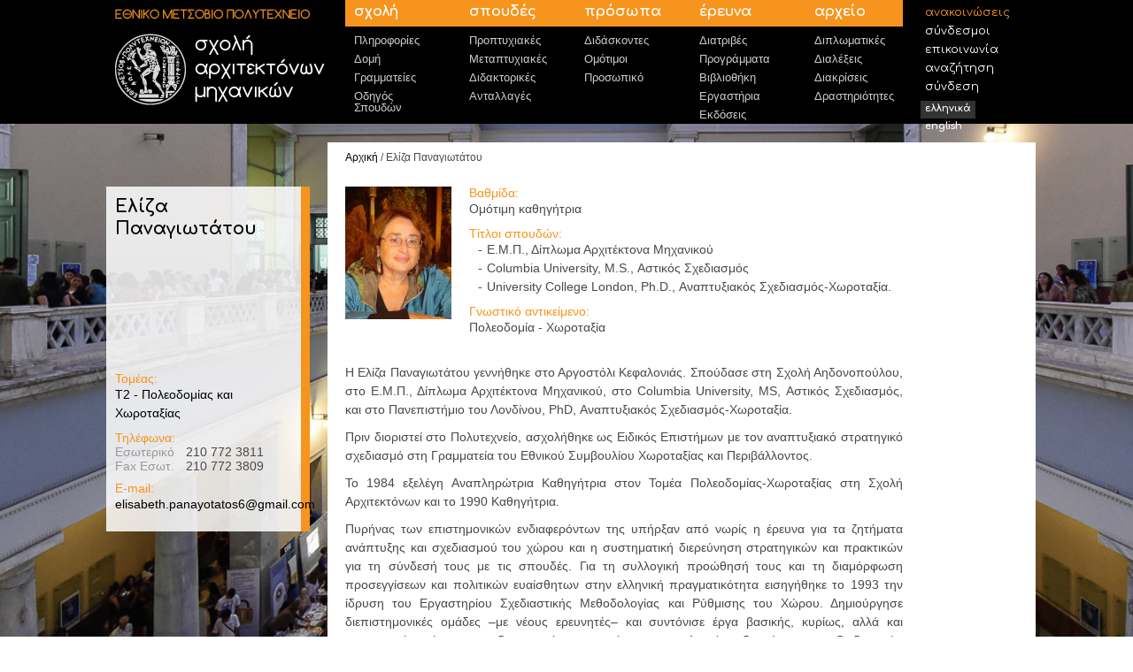

--- FILE ---
content_type: text/html; charset=utf-8
request_url: http://oldwww.arch.ntua.gr/person/206
body_size: 24590
content:
<!DOCTYPE html PUBLIC "-//W3C//DTD XHTML+RDFa 1.0//EN"
  "http://www.w3.org/MarkUp/DTD/xhtml-rdfa-1.dtd">
<html xmlns="http://www.w3.org/1999/xhtml" xml:lang="el" version="XHTML+RDFa 1.0" dir="ltr">

<head profile="http://www.w3.org/1999/xhtml/vocab">
  <meta http-equiv="Content-Type" content="text/html; charset=utf-8" />
<link rel="shortcut icon" href="http://oldwww.arch.ntua.gr/sites/default/themes/archtheme/favicon.ico" type="image/vnd.microsoft.icon" />
<link rel="shortlink" href="/node/206" />
<link rel="canonical" href="/person/206" />
<meta name="Generator" content="Drupal 7 (http://drupal.org)" />
  <title>[current-page:page-title] | [site:name]</title>
  <style type="text/css" media="all">
@import url("http://oldwww.arch.ntua.gr/modules/system/system.base.css?o7bmoa");
@import url("http://oldwww.arch.ntua.gr/modules/system/system.menus.css?o7bmoa");
@import url("http://oldwww.arch.ntua.gr/modules/system/system.messages.css?o7bmoa");
@import url("http://oldwww.arch.ntua.gr/modules/system/system.theme.css?o7bmoa");
</style>
<style type="text/css" media="all">
@import url("http://oldwww.arch.ntua.gr/sites/all/modules/date/date_api/date.css?o7bmoa");
@import url("http://oldwww.arch.ntua.gr/sites/all/modules/date/date_popup/themes/datepicker.1.7.css?o7bmoa");
@import url("http://oldwww.arch.ntua.gr/sites/all/modules/date/date_repeat_field/date_repeat_field.css?o7bmoa");
@import url("http://oldwww.arch.ntua.gr/modules/field/theme/field.css?o7bmoa");
@import url("http://oldwww.arch.ntua.gr/modules/node/node.css?o7bmoa");
@import url("http://oldwww.arch.ntua.gr/modules/search/search.css?o7bmoa");
@import url("http://oldwww.arch.ntua.gr/modules/user/user.css?o7bmoa");
@import url("http://oldwww.arch.ntua.gr/sites/all/modules/views/css/views.css?o7bmoa");
</style>
<style type="text/css" media="all">
@import url("http://oldwww.arch.ntua.gr/sites/all/modules/colorbox/styles/default/colorbox_style.css?o7bmoa");
@import url("http://oldwww.arch.ntua.gr/sites/all/modules/ctools/css/ctools.css?o7bmoa");
@import url("http://oldwww.arch.ntua.gr/sites/all/modules/views_slideshow/views_slideshow.css?o7bmoa");
@import url("http://oldwww.arch.ntua.gr/sites/all/modules/field_group/field_group.css?o7bmoa");
</style>
<style type="text/css" media="all">
@import url("http://oldwww.arch.ntua.gr/sites/default/themes/archtheme/styles/reset.css?o7bmoa");
@import url("http://oldwww.arch.ntua.gr/sites/default/themes/archtheme/styles/grid.css?o7bmoa");
@import url("http://oldwww.arch.ntua.gr/sites/default/themes/archtheme/styles/text.css?o7bmoa");
@import url("http://oldwww.arch.ntua.gr/sites/default/themes/archtheme/styles/main.css?o7bmoa");
@import url("http://oldwww.arch.ntua.gr/sites/default/themes/archtheme/styles/content.css?o7bmoa");
@import url("http://oldwww.arch.ntua.gr/sites/default/themes/archtheme/styles/form.css?o7bmoa");
</style>
  <script type="text/javascript" src="https://ajax.googleapis.com/ajax/libs/jquery/1.7.1/jquery.min.js"></script>
<script type="text/javascript">
<!--//--><![CDATA[//><!--
window.jQuery || document.write("<script src='/sites/all/modules/jquery_update/replace/jquery/1.7/jquery.min.js'>\x3C/script>")
//--><!]]>
</script>
<script type="text/javascript" src="http://oldwww.arch.ntua.gr/misc/jquery.once.js?v=1.2"></script>
<script type="text/javascript" src="http://oldwww.arch.ntua.gr/misc/drupal.js?o7bmoa"></script>
<script type="text/javascript" src="http://oldwww.arch.ntua.gr/sites/default/files/languages/el_PnK_MRJMBpMTnEJCw5E2BrIyDb7AbjcupXW3-ZTimu0.js?o7bmoa"></script>
<script type="text/javascript" src="http://oldwww.arch.ntua.gr/sites/all/modules/colorbox/js/colorbox.js?o7bmoa"></script>
<script type="text/javascript" src="http://oldwww.arch.ntua.gr/sites/all/modules/colorbox/styles/default/colorbox_style.js?o7bmoa"></script>
<script type="text/javascript" src="http://oldwww.arch.ntua.gr/sites/all/libraries/cufon/cufon-yui.js?o7bmoa"></script>
<script type="text/javascript" src="http://oldwww.arch.ntua.gr/sites/all/libraries/cufon-fonts/Comfortaa_400-Comfortaa_700.font.js?o7bmoa"></script>
<script type="text/javascript" src="http://oldwww.arch.ntua.gr/sites/all/modules/cufon/js/cufon-drupal.js?o7bmoa"></script>
<script type="text/javascript" src="http://oldwww.arch.ntua.gr/sites/all/modules/views_slideshow/js/views_slideshow.js?o7bmoa"></script>
<script type="text/javascript" src="http://oldwww.arch.ntua.gr/sites/all/modules/field_group/field_group.js?o7bmoa"></script>
<script type="text/javascript" src="http://oldwww.arch.ntua.gr/misc/form.js?o7bmoa"></script>
<script type="text/javascript" src="http://oldwww.arch.ntua.gr/misc/collapse.js?o7bmoa"></script>
<script type="text/javascript" src="http://oldwww.arch.ntua.gr/sites/default/themes/archtheme/js/front.js?o7bmoa"></script>
<script type="text/javascript" src="http://oldwww.arch.ntua.gr/sites/default/themes/archtheme/js/main.js?o7bmoa"></script>
<script type="text/javascript">
<!--//--><![CDATA[//><!--
jQuery.extend(Drupal.settings, {"basePath":"\/","pathPrefix":"","ajaxPageState":{"theme":"archtheme","theme_token":"WB0Nd7u9zsRj4-rQy7NVApgeYSgKIy_LXoLOpxBTqhE","js":{"0":1,"https:\/\/ajax.googleapis.com\/ajax\/libs\/jquery\/1.7.1\/jquery.min.js":1,"1":1,"misc\/jquery.once.js":1,"misc\/drupal.js":1,"public:\/\/languages\/el_PnK_MRJMBpMTnEJCw5E2BrIyDb7AbjcupXW3-ZTimu0.js":1,"sites\/all\/modules\/colorbox\/js\/colorbox.js":1,"sites\/all\/modules\/colorbox\/styles\/default\/colorbox_style.js":1,"sites\/all\/libraries\/cufon\/cufon-yui.js":1,"sites\/all\/libraries\/cufon-fonts\/Comfortaa_400-Comfortaa_700.font.js":1,"sites\/all\/modules\/cufon\/js\/cufon-drupal.js":1,"sites\/all\/modules\/views_slideshow\/js\/views_slideshow.js":1,"sites\/all\/modules\/field_group\/field_group.js":1,"misc\/form.js":1,"misc\/collapse.js":1,"sites\/default\/themes\/archtheme\/js\/front.js":1,"sites\/default\/themes\/archtheme\/js\/main.js":1},"css":{"modules\/system\/system.base.css":1,"modules\/system\/system.menus.css":1,"modules\/system\/system.messages.css":1,"modules\/system\/system.theme.css":1,"sites\/all\/modules\/date\/date_api\/date.css":1,"sites\/all\/modules\/date\/date_popup\/themes\/datepicker.1.7.css":1,"sites\/all\/modules\/date\/date_repeat_field\/date_repeat_field.css":1,"modules\/field\/theme\/field.css":1,"modules\/node\/node.css":1,"modules\/search\/search.css":1,"modules\/user\/user.css":1,"sites\/all\/modules\/views\/css\/views.css":1,"sites\/all\/modules\/colorbox\/styles\/default\/colorbox_style.css":1,"sites\/all\/modules\/ctools\/css\/ctools.css":1,"sites\/all\/modules\/views_slideshow\/views_slideshow.css":1,"sites\/all\/modules\/field_group\/field_group.css":1,"sites\/default\/themes\/archtheme\/styles\/reset.css":1,"sites\/default\/themes\/archtheme\/styles\/grid.css":1,"sites\/default\/themes\/archtheme\/styles\/text.css":1,"sites\/default\/themes\/archtheme\/styles\/main.css":1,"sites\/default\/themes\/archtheme\/styles\/content.css":1,"sites\/default\/themes\/archtheme\/styles\/form.css":1}},"colorbox":{"opacity":"0.85","current":"{current} of {total}","previous":"\u00ab Prev","next":"Next \u00bb","close":"\u039a\u03bb\u03b5\u03af\u03c3\u03b9\u03bc\u03bf","maxWidth":"98%","maxHeight":"98%","fixed":true,"mobiledetect":true,"mobiledevicewidth":"480px"},"cufonSelectors":[{"selector":"h1, h2, h3, h4, h5, h6","options":{"enabled":1,"autoDetect":true}},{"selector":"#secondary-menu a","options":{"enabled":1,"autoDetect":true}},{"selector":"table caption","options":{"enabled":1,"autoDetect":true}},{"selector":"#main-menu ul.menu li a","options":{"enabled":1,"autoDetect":true}},{"selector":".strike-info","options":{"enabled":1,"fontFamily":"Comfortaa"}}],"field_group":{"div":"full"}});
//--><!]]>
</script>
</head>
<body class="html not-front not-logged-in no-sidebars page-node page-node- page-node-206 node-type-person i18n-el" >
  <div id="skip-link">
    <a href="#main-content" class="element-invisible element-focusable">Παράκαμψη προς το κυρίως περιεχόμενο</a>
  </div>
    

<div id="header-zone" class="clearfix back-page">
  <div id="header" class="container_8">
    <div class="grid_2"><div id="logo">
      <a href="/">
        <img src="http://oldwww.arch.ntua.gr/sites/default/themes/archtheme/logo.png" alt="N.T.U.A. Architecture Logo" />      </a>
    </div></div>
    <div class="grid_5"><div id="main-menu">
      <ul class="menu"><li class="first expanded"><a href="/page/20">Σχολή</a><ul class="menu"><li class="first collapsed"><a href="/page/20" title="">Πληροφορίες</a></li>
<li class="collapsed"><a href="/page/26">Δομή</a></li>
<li class="leaf"><a href="/secreteriats" title="">Γραμματείες</a></li>
<li class="last leaf"><a href="/page/7389">Οδηγός Σπουδών</a></li>
</ul></li>
<li class="expanded"><a href="/studies" title="">Σπουδές</a><ul class="menu"><li class="first collapsed"><a href="/graduate-studies">Προπτυχιακές</a></li>
<li class="collapsed"><a href="/postgrad-studies">Μεταπτυχιακές</a></li>
<li class="leaf"><a href="/phd-studies">Διδακτορικές</a></li>
<li class="last leaf"><a href="/erasmus-info">Ανταλλαγές</a></li>
</ul></li>
<li class="expanded"><a href="/page/1356">Πρόσωπα</a><ul class="menu"><li class="first collapsed"><a href="/staff/72/125" title="">Διδάσκοντες</a></li>
<li class="leaf"><a href="/staff-plain/357/125" title="">Ομότιμοι</a></li>
<li class="last leaf"><a href="/staff-plain/69/125" title="">Προσωπικό</a></li>
</ul></li>
<li class="expanded"><a href="/page/23" title="">Έρευνα</a><ul class="menu"><li class="first collapsed"><a href="/phd-theses-active" title="">Διατριβές</a></li>
<li class="leaf"><a href="http://oldwww.arch.ntua.gr/node/16582" title="">Προγράμματα</a></li>
<li class="leaf"><a href="/library" title="">Βιβλιοθήκη</a></li>
<li class="leaf"><a href="/laboratories" title="">Εργαστήρια</a></li>
<li class="last collapsed"><a href="/publications/635" title="">Εκδόσεις</a></li>
</ul></li>
<li class="last expanded"><a href="/under-construction" title="">Αρχείο</a><ul class="menu"><li class="first leaf"><a href="/diploma-projects" title="">Διπλωματικές</a></li>
<li class="leaf"><a href="/lectures" title="">Διαλέξεις</a></li>
<li class="collapsed"><a href="/distinctions" title="">Διακρίσεις</a></li>
<li class="last collapsed"><a href="/page/6717">Δραστηριότητες</a></li>
</ul></li>
</ul>    </div></div>
    <div class="grid_1"><div id="secondary-menu">
      <ul class="menu"><li class="first collapsed"><a href="/announcements/general" title="">Ανακοινώσεις</a></li>
<li class="leaf"><a href="/page/1120" title="">Σύνδεσμοι</a></li>
<li class="leaf"><a href="/contact-page" title="">Επικοινωνία</a></li>
<li class="leaf"><a href="/search" title="">Αναζήτηση</a></li>
<li class="last leaf"><a href="https://www.arch.ntua.gr/saml_login" title="">Σύνδεση</a></li>
</ul><div class="lang-links"><a href="/person/206" class="active">Ελληνικά</a><a href="/en/node/206">English</a></div>    </div></div>
  </div>
</div>

  <div class="page-wrapper back-page">
    <div id="page-body" class="container_8 clearfix">
      <!-- Left -->
      <div class="context-column trans-white-back">
        <div id="context-title">
          <h1>Ελίζα Παναγιωτάτου</h1>        </div>

                
        
                  <div id="context-info" class="clearfix">
              <div class="region region-context-info">
    <div id="block-archsite-contextual-info-archsite-contextual-info" class="block block-archsite-contextual-info">

    
  <div class="content">
    <div class="field field-name-field-area field-type-taxonomy-term-reference field-label-above"><div class="field-label">Τομέας:&nbsp;</div><div class="field-items"><div class="field-item even"><a href="/term/26">T2 - Πολεοδομίας και Χωροταξίας</a></div></div></div><div class="field field-name-field-labeled-phone field-type-field-collection field-label-above"><div class="field-label">Τηλέφωνα:&nbsp;</div><div class="field-items"><div class="field-item even"><dl class="asf-labeled-phones clearfix"><dt>Εσωτερικό</dt>
   <dd><ul>
<li>210 772 3811</li>
   </ul></dd>
<dt>Fax Εσωτ.</dt>
   <dd><ul>
<li>210 772 3809</li>
   </ul></dd>
</dl></div></div></div><div class="field field-name-field-e-mail field-type-email field-label-above"><div class="field-label">E-mail:&nbsp;</div><div class="field-items"><div class="field-item even"><a href="mailto:elisabeth.panayotatos6@gmail.com">elisabeth.panayotatos6@gmail.com</a></div></div></div>  </div>
</div>
  </div>
          </div>
              </div>

      <div class='main-column white-back'>
        <div id="breadcrumb" class="clearfix">
          <a href="/">Αρχική</a> / Ελίζα Παναγιωτάτου        </div>
        
        <!-- Center -->
        <div class="grid_5 suffix_1"><div id="center">
                    
          
                      <div id="content">
                <div class="region region-content">
    <div id="block-system-main" class="block block-system">

    
  <div class="content">
    <div id="node-206" class="node node-person clearfix">
            <div class="content">
  <div class="person-header clearfix"><div id="node_person_full_group_photo"class = "person-photo group-photo field-group-div"><div class="field field-name-field-main-image field-type-image field-label-hidden"><div class="field-items"><div class="field-item even"><img src="http://oldwww.arch.ntua.gr/sites/default/files/styles/grid_2_width/public/images/person/206_elisavet-panagiotatoy/panagiotatou_photo.jpg?itok=rGxbcSr6" width="120" height="150" alt="" /></div></div></div></div><div id="node_person_full_group_basic_information"class = "person-basic-details group-basic-information field-group-div"><div class="field field-name-field-affiliation field-type-taxonomy-term-reference field-label-above"><div class="field-label">Βαθμίδα:&nbsp;</div><div class="field-items"><div class="field-item even">Ομότιμη καθηγήτρια</div></div></div><div class="field field-name-field-person-education field-type-text-long field-label-above"><div class="field-label">Τίτλοι σπουδών:&nbsp;</div><div class="field-items"><div class="field-item even"><ul>
<li>Ε.Μ.Π., Δίπλωμα Αρχιτέκτονα Μηχανικού</li>
<li>Columbia University, M.S., Αστικός Σχεδιασμός</li>
<li>University College London, Ph.D., Αναπτυξιακός Σχεδιασμός-Χωροταξία.</li>
</ul></div></div></div><div class="field field-name-field-person-expertise field-type-text-long field-label-above"><div class="field-label">Γνωστικό αντικείμενο:&nbsp;</div><div class="field-items"><div class="field-item even">Πολεοδομία - Χωροταξία</div></div></div></div></div><div id="node_person_full_group_cv_elements"class = "clearboth group-cv-elements field-group-div"><div class="field field-name-field-short-cv field-type-text-long field-label-hidden"><div class="field-items"><div class="field-item even"><p>Η Ελίζα Παναγιωτάτου γεννήθηκε στο Αργοστόλι Κεφαλονιάς. Σπούδασε στη Σχολή Αηδονοπούλου, στο Ε.Μ.Π., Δίπλωμα Αρχιτέκτονα Μηχανικού, στο Columbia University, MS, Αστικός Σχεδιασμός, και στο Πανεπιστήμιο του Λονδίνου, PhD, Αναπτυξιακός Σχεδιασμός-Χωροταξία.</p>
<p>Πριν διοριστεί στο Πολυτεχνείο, ασχολήθηκε ως Ειδικός Επιστήμων με τον αναπτυξιακό στρατηγικό σχεδιασμό στη Γραμματεία του Εθνικού Συμβουλίου Χωροταξίας και Περιβάλλοντος.</p>
<p>Το 1984 εξελέγη Αναπληρώτρια Καθηγήτρια στον Τομέα Πολεοδομίας-Χωροταξίας στη Σχολή Αρχιτεκτόνων και το 1990 Καθηγήτρια.</p>
<p>Πυρήνας των επιστημονικών ενδιαφερόντων της υπήρξαν από νωρίς η έρευνα για τα ζητήματα ανάπτυξης και σχεδιασμού του χώρου και η συστηματική διερεύνηση στρατηγικών και πρακτικών για τη σύνδεσή τους με τις σπουδές. Για τη συλλογική προώθησή τους και τη διαμόρφωση προσεγγίσεων και πολιτικών ευαίσθητων στην ελληνική πραγματικότητα εισηγήθηκε το 1993 την ίδρυση του Εργαστηρίου Σχεδιαστικής Μεθοδολογίας και Ρύθμισης του Χώρου. Δημιούργησε διεπιστημονικές ομάδες &ndash;με νέους ερευνητές&ndash; και συντόνισε έργα βασικής, κυρίως, αλλά και εφαρμοσμένης έρευνας με διαχρονικό ερευνητικό προσανατολισμό τη διερεύνηση των διαδικασιών χωρο-κοινωνικής εξέλιξης και τη διαμόρφωση πολιτικών και πρακτικών για το σχεδιασμό του χώρου. Στη διάρκεια των χρόνων λειτουργίας του εργαστηρίου μέχρι και σήμερα διαμορφώθηκαν καινοτόμες προσεγγίσεις και εργαλεία ερμηνείας και σχεδιασμού υπό το πρίσμα της ταχύτατα μεταβαλλόμενης πολυπλοκότητας, των ανατροπών και των νέων αντιπαραθέσεων που παρατηρούνται στο κοινωνικο-οικονομικό περιβάλλον. Θεωρητική αφετηρία αποτελεί η αναζήτηση ενιαίας θεώρησης του χώρου και η διερεύνηση της συνάρθρωσης παραγωγικών δραστηριοτήτων με τη χωρο-κοινωνική φυσιογνωμία. Η χωρο-λειτουργική διάρθρωση, τα δίκτυα ως εργαλεία απεικόνισης και σχεδιασμού του χώρου και η συμβολή της επικοινωνίας στην ανάπτυξη αποτέλεσαν συνιστώσες της προσέγγισης και πεδία ερευνητικής εμβάθυνσης. Σε αυτό το περιβάλλον έχουν ήδη ολοκληρωθεί και εξελίσσονται σήμερα διδακτορικές διατριβές.</p>
<p>Τα πορίσματα της διαχρονικής αυτής προσπάθειας έχουν ανανεώσει το αντικείμενο και τη μεθοδολογία διδασκαλίας προπτυχιακών, διατμηματικών μεταπτυχιακών μαθημάτων και εμπλούτισαν το περιεχόμενο προπτυχιακών και μεταπτυχιακών διπλωματικών εργασιών στις Σχολές Αρχιτεκτόνων, Πολιτικών Μηχανικών και Τοπογράφων Ε.Μ.Π. Υποστήριξαν σεμινάρια συνεχιζόμενης εκπαίδευσης, ανακοινώθηκαν σε ημερίδες και συνέδρια, δημοσιεύθηκαν σε βιβλία και επιστημονικά περιοδικά και διαμόρφωσαν στρατηγικές κατευθύνσεις για το σχεδιασμό του χώρου, οι οποίες μπορούν να υιοθετηθούν από τους φορείς (Υ.Π.Ε.Κ.Α., Δήμους κ.λπ.) στα επίπεδα σχεδιασμού και υλοποίησης αποφάσεων.</p>
<p>Ως Προεδρεύουσα και Αντιπρόεδρος της Συγκλητικής Επιτροπής Μεταπτυχιακών Σπουδών συνέβαλε για πολλά χρόνια τη δεκαετία του 1990 στο σχεδιασμό στρατηγικής για την ίδρυση, ανάπτυξη και οργάνωση των μεταπτυχιακών σπουδών στο Ε.Μ.Π. Υποστήριξε και εργάστηκε για τη συσχέτιση των μεταπτυχιακών σπουδών και της έρευνας ως σημαντικών πυλώνων ανάπτυξης του δημόσιου πανεπιστημίου. Διετέλεσε ιδρυτικό μέλος της Ε.Δ.Ε. του Διατμηματικού Προγράμματος Περιβάλλον και Ανάπτυξη, εκπρόσωπος της Συνόδου Πρυτάνεων Ελληνικών Πανεπιστημίων στην Ευρωπαϊκή Επιτροπή για την Πολιτική Έρευνας και εκπρόσωπος της Ελλάδος σε επιτροπές του Ο.Ο.Σ.Α., του European Science Foundation &ndash;μέλος του πυρήνα για τις κοινωνικές επιστήμες&ndash; και άλλων διεθνών οργανισμών. Δίδαξε σε πανεπιστήμια στην Ευρώπη και τις Η.Π.Α., και έλαβε μέρος σε διεθνείς συνεργασίες.</p>
<p>Εξελέγη Διευθύντρια του Εθνικού Κέντρου Κοινωνικών Ερευνών και Πρόεδρος του Διοικητικού του Συμβουλίου (1999-2002).</p>
<p>Διετέλεσε Διευθύντρια του Τομέα Πολεοδομίας-Χωροταξίας, Αναπληρώτρια Πρόεδρος του Τμήματος Αρχιτεκτόνων, Διευθύντρια του Εργαστηρίου Σχεδιαστικής Μεθοδολογίας και Ρύθμισης του Χώρου. Εκπρόσωπος της Σχολής Αρχιτεκτόνων&nbsp;στη Σύγκλητο, μέλος πολλών επιτροπών για θέματα ανάπτυξης, εκπαίδευσης και έρευνας στη Σχολή, στο Ε.Μ.Π. και σε δημόσιους φορείς.</p>
<p>Βλέπε περαιτέρω: <a href="https://elisabethpanayotatos.gr/">https://elisabethpanayotatos.gr/</a></p>
</div></div></div></div>  </div>
    </div>
   </div>
</div>
  </div>
            </div>
          
          
          <div id="footer" class="clearfix">
            <div class="grid_3 alpha"><div id="footer-left">
                <div class="region region-footer-left">
    <div id="block-menu-menu-footer-menu" class="block block-menu">

    <h2>Footer Menu</h2>
  
  <div class="content">
    <ul class="menu"><li class="first leaf"><a href="/sitemap" title="">Sitemap</a></li>
<li class="leaf"><a href="/credits" title="">Συντελεστές</a></li>
<li class="leaf"><a href="/page/1120" title="">Σύνδεσμοι</a></li>
<li class="last leaf"><a href="http://www.facebook.com/ArchNtua" title="">Facebook</a></li>
</ul>  </div>
</div>
  </div>
            </div></div>
            <div class="grid_2 omega"><div id="footer-right">
              &nbsp;            </div></div>
          </div>
        </div></div>


        <!-- Right -->
              </div>
    </div>
  </div>


<div id="front-slideshow"><img src="http://oldwww.arch.ntua.gr/sites/default/themes/archtheme/images/front_slideshow_images/11_b.jpg" alt="" /></div><script type="text/javascript">
  var _gaq = _gaq || [];
  _gaq.push(['_setAccount', 'UA-10819795-6']);
  _gaq.push(['_trackPageview']);

  (function() {
    var ga = document.createElement('script'); ga.type = 'text/javascript'; ga.async = true;
    ga.src = ('https:' == document.location.protocol ? 'https://ssl' : 'http://www') + '.google-analytics.com/ga.js';
    var s = document.getElementsByTagName('script')[0]; s.parentNode.insertBefore(ga, s);
  })();
</script>
  <script type="text/javascript">
<!--//--><![CDATA[//><!--
Cufon.now();
//--><!]]>
</script>
</body>
</html>


--- FILE ---
content_type: text/css
request_url: http://oldwww.arch.ntua.gr/sites/default/themes/archtheme/styles/grid.css?o7bmoa
body_size: 4185
content:
/*
	Variable Grid System.
	Learn more ~ http://www.spry-soft.com/grids/
	Based on 960 Grid System - http://960.gs/

	Licensed under GPL and MIT.
*/

/*
  Forces backgrounds to span full width,
  even if there is horizontal scrolling.
  Increase this if your layout is wider.

  Note: IE6 works fine without this fix.
*/

body {
  min-width: 1040px;
}

/* Containers
----------------------------------------------------------------------------------------------------*/
.container_8 {
	margin-left: auto;
	margin-right: auto;
	width: 1040px;
}

/* Grid >> Global
----------------------------------------------------------------------------------------------------*/


.grid_1,
.grid_2,
.grid_3,
.grid_4,
.grid_5,
.grid_6,
.grid_7,
.grid_8 {
	display:inline;
	float: left;
	position: relative;
	margin-left: 10px;
	margin-right: 10px;
}



.push_1, .pull_1,
.push_2, .pull_2,
.push_3, .pull_3,
.push_4, .pull_4,
.push_5, .pull_5,
.push_6, .pull_6,
.push_7, .pull_7,
.push_8, .pull_8 {
	position:relative;
}


/* Grid >> Children (Alpha ~ First, Omega ~ Last)
----------------------------------------------------------------------------------------------------*/

.alpha {
	margin-left: 0;
}

.omega {
	margin-right: 0;
}

/* Grid >> 8 Columns
----------------------------------------------------------------------------------------------------*/


.container_8 .grid_1 {
	width:110px;
}

.container_8 .grid_2 {
	width:240px;
}

.container_8 .grid_3 {
	width:370px;
}

.container_8 .grid_4 {
	width:500px;
}

.container_8 .grid_5 {
	width:630px;
}

.container_8 .grid_6 {
	width:760px;
}

.container_8 .grid_7 {
	width:890px;
}

.container_8 .grid_8 {
	width:1020px;
}




/* Prefix Extra Space >> 8 Columns
----------------------------------------------------------------------------------------------------*/


.container_8 .prefix_1 {
	padding-left:130px;
}

.container_8 .prefix_2 {
	padding-left:260px;
}

.container_8 .prefix_3 {
	padding-left:390px;
}

.container_8 .prefix_4 {
	padding-left:520px;
}

.container_8 .prefix_5 {
	padding-left:650px;
}

.container_8 .prefix_6 {
	padding-left:780px;
}

.container_8 .prefix_7 {
	padding-left:910px;
}



/* Suffix Extra Space >> 8 Columns
----------------------------------------------------------------------------------------------------*/


.container_8 .suffix_1 {
	padding-right:130px;
}

.container_8 .suffix_2 {
	padding-right:260px;
}

.container_8 .suffix_3 {
	padding-right:390px;
}

.container_8 .suffix_4 {
	padding-right:520px;
}

.container_8 .suffix_5 {
	padding-right:650px;
}

.container_8 .suffix_6 {
	padding-right:780px;
}

.container_8 .suffix_7 {
	padding-right:910px;
}



/* Push Space >> 8 Columns
----------------------------------------------------------------------------------------------------*/


.container_8 .push_1 {
	left:130px;
}

.container_8 .push_2 {
	left:260px;
}

.container_8 .push_3 {
	left:390px;
}

.container_8 .push_4 {
	left:520px;
}

.container_8 .push_5 {
	left:650px;
}

.container_8 .push_6 {
	left:780px;
}

.container_8 .push_7 {
	left:910px;
}



/* Pull Space >> 8 Columns
----------------------------------------------------------------------------------------------------*/


.container_8 .pull_1 {
	left:-130px;
}

.container_8 .pull_2 {
	left:-260px;
}

.container_8 .pull_3 {
	left:-390px;
}

.container_8 .pull_4 {
	left:-520px;
}

.container_8 .pull_5 {
	left:-650px;
}

.container_8 .pull_6 {
	left:-780px;
}

.container_8 .pull_7 {
	left:-910px;
}




/* `Clear Floated Elements
----------------------------------------------------------------------------------------------------*/

/* http://sonspring.com/journal/clearing-floats */

.clear {
  clear: both;
  display: block;
  overflow: hidden;
  visibility: hidden;
  width: 0;
  height: 0;
}

/* http://www.yuiblog.com/blog/2010/09/27/clearfix-reloaded-overflowhidden-demystified */

.clearfix:before,
.clearfix:after {
  content: '\0020';
  display: block;
  overflow: hidden;
  visibility: hidden;
  width: 0;
  height: 0;
}

.clearfix:after {
  clear: both;
}

/*
  The following zoom:1 rule is specifically for IE6 + IE7.
  Move to separate stylesheet if invalid CSS is a problem.
*/

.clearfix {
  zoom: 1;
}


--- FILE ---
content_type: text/css
request_url: http://oldwww.arch.ntua.gr/sites/default/themes/archtheme/styles/text.css?o7bmoa
body_size: 1354
content:
/*
  960 Grid System ~ Text CSS.
  Learn more ~ http://960.gs/

  Licensed under GPL and MIT.
*/

/* `Basic HTML
----------------------------------------------------------------------------------------------------*/
@import url('//fonts.googleapis.com/css?family=Comfortaa:400,700&subset=greek,latin');
body {
  font: 14px/1.5 'Calibri', 'DejaVu Sans Condensed', 'Arial Narrow', Arial, Helvetica, sans-serif;
}

pre,
code {
  font-family: 'DejaVu Sans Mono', Menlo, Consolas, monospace;
}

hr {
  border: 0 #ccc solid;
  border-top-width: 1px;
  clear: both;
  height: 0;
}

/* `Headings
----------------------------------------------------------------------------------------------------*/
h1, h2, h3, h4, h5, h6, table caption {
  font-family: 'Comfortaa', 'Calibri', Arial, Helvetica, sans-serif;
  font-weight: bold;
}

h1 {
  font-size: 25px;
}

h2 {
  font-size: 20px;
}

h3, table caption {
  font-size: 18px;
}

h4 {
  font-size: 16px;
}

h5 {
  font-size: 14px;
}

h6 {
  font-size: 12px;
}

/* `Spacing
----------------------------------------------------------------------------------------------------*/

ol {
  list-style: decimal;
}

ul {
  list-style: disc;
}

li {
  margin-left: 30px;
}

p,
dl,
hr,
h1,
h2,
h3,
h4,
h5,
h6,
ol,
ul,
pre,
table,
address,
fieldset,
figure {
  margin-bottom: 10px;
}

table caption {
  margin-bottom: 2px;
}


--- FILE ---
content_type: text/css
request_url: http://oldwww.arch.ntua.gr/sites/default/themes/archtheme/styles/main.css?o7bmoa
body_size: 9142
content:
.clearboth {
  clear: both;
}

html {
    overflow-y: scroll;
}

body {
  color: #494949;
  background: #ffffff;
  height: auto;
  min-width: 100%!important;
}

body.front {
  background: #000000;
}

a, a:visited {
  color: #000000;
  text-decoration: none;
  outline: none;
}

a:hover {
  text-decoration: none;
}

.white-back {
  background-color: #ffffff;
}

.trans-white-back {
  background-color: transparent;
  background-image: url('../images/white-back.png');
}

#toolbar {
  -moz-box-shadow: none; 
  -webkit-box-shadow: none;
  box-shadow: none;
  filter: none;
  -ms-filter: none;
}

/*
 * HEADER
 */
#header-zone {
  color: #eeeeee;
  background: #000000;
  height: 140px;
}

#header-zone.front-page {
  margin-top: 120px;
  opacity: 0.90;
  filter: alpha(opacity=90);
}

#header-zone.back-page {
  position: fixed;
  top: 0;
  left: 0;
  width: 100%;
  z-index: 256;
}

#logo {
  padding-top: 10px;
}

/*
 * MAIN-MENU
 * first level
 */
#main-menu ul {
  padding: 0;
  margin: 0;
}

#main-menu ul li {
  list-style-type: none;
  list-style-image: none;
  display: block;
  float: left;
  width: 130px;
  height: 140px;
  padding: 0;
  margin: 0;
}

#main-menu ul li.last {
  width: 110px;
}

#main-menu ul li a {
  font-family: 'Comfortaa', 'Calibri', Arial, Helvetica, sans-serif;
  font-weight: bold;
  font-size: 16px;
  color: #ffffff;
  display: block;
  height: 29px;
  background-color: #f7941d;
  border-right: 20px solid #f7941d;
  padding: 1px 0 0 10px;
  margin: 0 0 5px 0;
  text-transform: lowercase;
}

#main-menu ul li.last a {
  border-right: none;
}

#main-menu ul li a:hover,
#main-menu ul li a.active {
  background-color: #ffaa33;
}

/*
 * MAIN-MENU
 * Second level
 */
#main-menu ul ul li {
  width: 110px;
  font-size: 13px;
  line-height: 12px;
  height: auto;
  float: none;
}

#main-menu ul ul li a {
  font-family: 'Calibri', Arial, Helvetica, sans-serif;
  font-weight: normal;
  font-size: 13px;
  color: #cccccc;
  line-height: 13px;
  display: list-item;
  height: auto;
  background-color: transparent;
  padding: 4px 0 4px 10px;
  margin: 0;
/*  margin: 0 0 8px 0;*/
  text-transform: none;
  border: none;
  text-shadow: 1px 1px 1px #000000;
}

#main-menu ul ul li a:hover,
#main-menu ul ul li a.active {
  color: #ffffff;
  background-color: #333333;
}

/**
 *   SECONDARY-MENU
 */
#secondary-menu {
/*  border-left: 1px dotted #f7941d;*/
  margin: 5px 0;
  height: 130px;
}

#secondary-menu a {
  font-family: 'Comfortaa','Calibri', Arial, Helvetica, sans-serif;
  font-size: 13px;
  line-height: 14px;
  color: #ffffff;
  height: 15px;
  text-transform: lowercase;
}

#secondary-menu a:hover,
#secondary-menu a.active {
  background-color: #333333;
}

#secondary-menu ul {
  margin: 0;
  padding: 0;
  display: block;
}

#secondary-menu ul li {
  list-style-type: none;
  list-style-image: none;
  display: block;
  padding: 0;
  margin: 0;
}

#secondary-menu ul li.last {
  display: block;
}

#secondary-menu ul li a {
  display: block;
  padding: 2px 5px 3px 5px;
  margin: 0 0 1px 0;
}

#secondary-menu ul li.first a {
  color: #f7941d;
}

#secondary-menu .lang-links {
  margin-top: 5px;
}

#secondary-menu .lang-links a {
  float: left;
  display: block;
  font-size: 11px;  
  padding: 2px 5px 3px 5px;
  font-weight: bold;
}

/*
 * FRONT-SLIDESHOW
 */
#front-slideshow {
  position: fixed;
  top: 0;
  left: 0;
  z-index: -10;
}

#front-slideshow img {
  display: none;
}

/*
 * PAGE-WRAPPER
 */
.page-wrapper {
  margin-top: 140px;
}

/*
 * CONTEXT-SIDEBAR
 */

#context-title {
  min-height: 160px;
  padding: 0 5px 0 10px;
  margin-bottom: 40px;
}

#context-title h1,
#context-title h2 {
  font-size: 20px;
  line-height: 25px;
  margin: 0 0 5px 0;
  padding: 0;
}

#context-title h3.suffix {
  font-size: 16px;
}

#context-title h1 {
  color: #000000;
}

#context-title h3 {
 font-size: 13px;
 color: #777777;
 margin: 0;
}

#tabs, #actions, ul.area-actions {
  margin-bottom: 10px;
  background-image: url('../images/diagonal.png');
  padding-left: 10px;
}

.node-unpublished {
  background-image: url('../images/diagonal.png');
  background-color: transparent;
}

#tabs h2 {
  display: none;
}

#tabs ul.tabs {
  display: block;
  margin: 0;
  padding: 0;
  border: 0;
  clear: both;
  height: 24px;
}

#tabs ul.secondary {
  margin-top: 1px;
}

#tabs ul.tabs li {
  margin: 0 0 0 0;
  padding: 0;
  border: none;
  float: left;
}

#tabs ul.tabs li a {
  display: block;
  margin: 0;
  padding: 4px 4px;
  height: 16px;
  width: 56px;
  text-align: center;
  font-size: 10px;
  color: #ffffff;
  background-color: #aaaaaa;
  border: none;
  background-position: top left;
  background-repeat: no-repeat;
}

#tabs ul.tabs li a.tab-icon {
  padding: 4px 4px;
  width: 24px;
  height: 16px;
  overflow: hidden;
}

#tabs ul.tabs li a:hover,
#tabs ul.tabs li a.active {
  background-color: #f7941d;
}

ul.area-actions {
  margin: 0 0 10px 0;
  padding: 0;
}

#actions li,
ul.area-actions li {
  list-style-type: none;
  list-style-image: none;
  display: block;
  height: 18px;
  margin: 1px 0 0 0;
  padding: 0;
  overflow: hidden;
}

#actions li a,
ul.area-actions li a {
  font-size: 12px;
  font-weight: bold;
  display: block;
  width: 170px;
  height: 18px;
  margin: 0;
  padding: 2px 0 0 20px;
  background-color: #aaaaaa;
  color: #ffffff;
  background-image: url('../images/local_action.png');
  background-position: 5px 5px;
  background-repeat: no-repeat;
}

#actions li a:hover,
#actions li a.active,
ul.area-actions li a:hover,
ul.area-actions li a.active {
  background-color: #f7941d;
  text-decoration: none;
}
  
#context-info {
  padding: 0 5px 0 10px;
}

#context-info .content p {
  text-align: left;
}

/*
 * CONTENT
 */
#page-body {
}

#breadcrumb {
  font-size: 12px;
  line-height: 15px;
  height: 20px;
  margin: 0 10px 20px 10px;
}

#breadcrumb .feed-icon {
  margin-left: 5px;
}

#content-top {
  margin-bottom: 20px;
}

#content-bottom {
  margin-top: 20px;
}

/*
 * Custom grid - apply grid margins as padding for background color
 */
.context-column {
  display:inline;
  float: left;
  position: relative;
  width: 220px;
  margin: 50px 20px 10px 0;
  padding: 10px 0 10px 0;
  border-right: 10px solid #f7941d;
}

.main-column {
  padding: 10px 10px 0 10px;
  margin-right: -20px;
  display: inline;
  float: left;
  position: relative;
  width: 780px;
}

/*
 * NAVIGATIONAL-SIDEBAR
 */
#nav-sidebar {
}

#nav-sidebar ul.menu {
  margin: 0;
  padding: 0;
  list-style-type: none;
}

#nav-sidebar ul.menu li {
  margin: 0 0 10px 0;
  padding: 0;
  list-style-type: none;
  list-style-image: none;
}

#nav-sidebar ul.menu li a {
  margin: 0;
  padding: 5px 5px;
  display: block;
  width: 100px;
  min-height: 60px;
  background-color: #aaaaaa;
  color: #ffffff;
  line-height: 110%;
  font-weight: bold;
  text-align: right;
}

#nav-sidebar ul.menu li li {
  margin: 0;
}

#nav-sidebar ul.menu li li a {
  min-height: 15px;
  font-size: 12px;
  font-weight: normal;
  font-style: italic;
  margin-top: 1px;
  padding-top: 15px;
  text-align: left;
}

#nav-sidebar ul.menu li a:hover,
#nav-sidebar ul.menu li a.active {
  color: #ffffff;
  background-color: #f7941d;
  text-decoration: none;
}

/*
 * FOOTER
 */
#footer {
  margin-top: 40px;
  border-top: 1px solid #cccccc;
  padding-top: 10px;
  font-size: 12px;
  line-height: 15px;
}

#footer.front {
  border-top: 1px solid #f7941d;
  margin: 0 10px 10px 10px;
}

#center #footer .content a {
  font-weight: normal;
}

#front-footer p {
  text-align: left;
}

#front-footer h2 {
  font-size: 16px;
}

#front-footer {
  border: none;
  background-color: #000000;
  opacity: 0.90;
  filter: alpha(opacity=90);
  position: fixed;
  bottom: 0;
  color: #777777;
}

#front-footer .view-content {
  margin-bottom: 0;
}

#front-featured-left,
#front-featured-right {
  padding: 10px;
  font-size: 12px;
}

#front-featured-left { padding-left: 10px; }

#front-footer a {
  color: #cccccc;
}

#footer.front a:hover {
  color: #ffffff;
  text-decoration: none;
}

#footer .block {
/*  float: left;
  margin-right: 10px;*/
}

#footer .block h2 {
  display: none;
}

#footer.front #footer-left { float: left; width: 50%; }
#footer.front #footer-right { margin-left: 50%; }

#footer-left .block ul.menu li {
  list-style-type: none;
  list-style-image: none;
  display: inline;
  margin: 0 10px 0 0;
  padding: 0 10px 0 0;
  border-right: 1px solid #777777;
}

#footer-left .block ul.menu li.last {
  margin: 0;
  padding: 0;
  border: none;
}

#footer-left .block ul.menu li a {
  margin: 0;
  padding: 0;
}

#footer .block .content {
  white-space: nowrap;
}

#footer-left .block .content p {
  text-align: left;
}

#footer-right .block .content p {
  text-align: right;
}

/*
 * DEBUG
 */
#debug {
  padding: 10px;
  background-color: #ffffff;
}

#debug.front-page {
  margin-top: 400px;
}

.strike-message-popup {
  position: fixed;
  left: 0;
  top: 0;
  width: 200px;
  height: 200px;
  background-color: #FCF0AD;
  color: #333333;
  font-size: 120%; 
  padding: 15px;
  z-index: 1024;
  -webkit-box-shadow: 0px 0px 5px 1px;
  box-shadow: 0px 0px 5px 1px;
}

.strike-message-popup h1 {
  color: #dd0000;
}


--- FILE ---
content_type: text/css
request_url: http://oldwww.arch.ntua.gr/sites/default/themes/archtheme/styles/content.css?o7bmoa
body_size: 10419
content:
.content a:hover {
  text-decoration: underline;
}

.content p {
  text-align: justify;
}

.content table p {
  text-align: left;
}

.content dt {
  clear: both;
  float: left;
  width: 250px;
  display: block;
  color: #999999;
  line-height: 115%;
  text-align: right;
}

.content dd {
  line-height: 115%;
  margin-left: 270px;
  margin-bottom: 20px;
}

.content dd li {
  margin-bottom: 10px;
}

.content li {
  margin-left: 20px;
}

.term-listing-heading {
  margin-bottom: 40px;
}

.content hr {
  margin-bottom: 30px;
}

#content h1 {
  font-weight: normal;
/*  margin-bottom: 30px;*/
  border-bottom: 2px solid #f7941d;
  padding-bottom: 5px;
  font-size: 20px;
  line-height: 110%;
}

#center .content a {
  font-weight: bold;
}

/*
.main-column h2,
.main-column h3,
.main-column h4,
.main-column h5,
.main-column h6 {
  color: #f7941d;
}*/

/**
 *   NODE TEASER
 */
.node-teaser {
  margin-bottom: 50px;
}

.node-teaser h2 {
  margin: 0 0 5px 0;
  padding: 0 0 5px 0;
  border-bottom: 1px solid #f7941d;
  font-size: 16px;
  color: #000000;
  /*width: 270px;*/
}

.node-course-instance.node-teaser {
  padding-top: 5px;
}

.node-course-instance.node-teaser .course-instance-header {
  display: block;
  float: left;
  width: 260px;
}

.node-course-instance.node-teaser .course-instance-header h2 {
  font-size: 14px;
  border: none;
}

.node-course-instance.node-teaser .content {
  margin-left: 270px;
  border-left: 2px solid #f7941d;
  padding-left: 10px;
}

.node-teaser .content {
  /*border-bottom: 1px solid #cccccc;*/
}

.node-teaser ul.links {
  display: block;
  text-align: right;
  margin: -10px 0 5px 0;
  padding: 0;
}

.node-teaser ul.links li {
  margin: 0;
  padding: 0;
  font-size: 12px;
}

.node-teaser ul.links li a {
  font-weight: bold;
}

.node-announcement.node-teaser {
  margin-bottom: 20px;
}

.node-announcement.node-teaser h2 {
  border: none;
  margin: 0;
  font-family: 'Calibri', 'DejaVu Sans Condensed', 'Arial Narrow', Arial, Helvetica, sans-serif;
  font-size: 14px;
  line-height: 16px;
}

#center .content .node-announcement.node-teaser .field-item a {
  font-weight: normal;
}

.node-announcement.node-teaser .announcement-left {
  float: left;
  width: 125px;
  text-align: right;
  min-height: 30px;
}

.node-announcement.node-teaser .announcement-body {
  margin-left: 130px;
  min-height: 30px;
  padding-left: 8px;
  border-left: 2px solid #f7941d;
}

.node-announcement.node-teaser .announcement-body .field-items {
  margin-bottom: 0;
}

.node-announcement.node-teaser .announcement-left .announcement-date .field-item {
  font-size: 14px;
  line-height: 14px;
}

.node-announcement.node-teaser .announcement-parent .field-item {
  font-size: 12px;
  line-height: 14px;
}

/**
 *   FIELDS
 */
 .field .field-label {
  color: #f7941d;
  font-weight: normal;
  margin: 0;
  padding: 0;
}

.field-label-above .field-label {
  line-height: 110%;
}

.field .field-items {
  margin: 0 0 10px 0;
  font-weight: normal;
}

/*
.field-item h1,
.field-item h2,
.field-item h3,
.field-item h4,
.field-item h5 {
  font-family: 'Calibri', 'DejaVu Sans Condensed', 'Arial Narrow', Arial, Helvetica, sans-serif;
  margin-top: 10px;
  margin-bottom: 10px;
}*/

.course-state-inactive {
  font-size: 13px;
  font-weight: bold;
  font-style: italic;
  background-color: #aaaaaa;
  color: #ffffff;
  padding: 3px;
}

/**
 * UNIT-MEMBERS
 */
.asf-unit-members {
  margin-top: 20px;
  position: relative;
}

.asf-unit-members h3,
.asf-unit-members h4 {
  font-family: 'Calibri', Arial, Helvetica, sans-serif;
  font-weight: normal;
  margin: 0 0 2px 0;
}

.asf-unit-members h3 {
  color: #999999;
  font-size: 18px;
  border-bottom: 1px solid #f7941d;
  text-align: right;
  margin-bottom: 10px;
}

.asf-unit-members .asf-subdivision-group {
  margin-bottom: 20px;
}

.asf-unit-members h4 {
  color: #f7941d;
  font-size: 14px;
}

.asf-role-group {
  line-height: 18px;
  margin-bottom: 10px;
}

.asf-unit-members ul {
  list-style-type: none;
  margin: 0;
  padding: 0;
}

.asf-unit-members ul li {
  list-style-type: none;
  list-style-image: none;
  margin: 0 0 3px 0;
  padding: 0;
}

.asf_person_line_header {
  color: #aaaaaa;
  font-size: 12px;
  font-weight: bold;
  position: absolute;
  left: 0;
  top: 0;
  width: 100%;
}


.asf_person_line {
}

.asf_person_short,
.asf_person_phone, 
.asf_person_fax {
  float: left;
  display: block;
  line-height: 130%;
}

table .asf_person_short { float: none; }

.comma-separated .asf_person_short {
  width: auto;
  display: inline;
  float: none;
}

.-format-person-short .asf_person_short {
  width: 100%;
}

.asf_person_short a {
  font-weight: bold;
}

.comma-separated .asf_person_short a {
  font-weight: normal;
}

.asf_person_rank {
  /*font-size: 13px;*/
}

.asf_person_short { width: 400px; }
.asf_person_phone { width: 130px; }
.asf_person_fax { width: 100px; }

.asf_person_e_mail {
  width: 158px;
  display: inline-block;
}

.asf-labeled-phones dt {
  float: left;
  width: 70px;
  font-weight: normal;
  text-align: left;
}

.asf-labeled-phones dd {
  display: block;
  margin-left: 80px;
  margin-bottom: 0;
}

.asf-labeled-phones dd ul {
  margin: 0;
  padding: 0;
}

.asf-labeled-phones dd ul li {
  list-style-type: none;
  margin: 0;
  padding: 0;
}

/** 
 *   GLOSSARY MODE
 */
.glossary {
  margin-bottom: 40px;
}

.glossary .letter {
  display: inline;
}

.glossary .letter a {
  display: inline-block;
  width: 25px;
  height: 22px;
  padding-top: 3px;
  line-height: 16px;
  font-size: 16px;
  margin-right: 1px;
  text-align: center;
  background-color: #aaaaaa;
  color: #ffffff;

  font-family: 'Comfortaa', 'Calibri', Arial, Helvetica, sans-serif;
  font-weight: bold;
}

.glossary .letter a.active,
.glossary .letter a:hover {
  background-color: #f7941d;
  text-decoration: none;
}

/**
 * PERSON-PROFILE
 */
.person-header {
  margin-bottom: 20px;
}

.person-header .person-basic-details {
  margin-left: 140px;
}

.content .person-basic-details p {
  text-align: left;
}

.content .person-basic-details li:before {
  content: "-";
  margin-left: -10px;
  margin-right: 5px;
}

.content .person-basic-details li {
  list-style-type: none;
}

.person-header .person-photo {
  width: 120px;
  float: left;
}

.person-cv-details .field-item {
  border: 1px dotted #cccccc;
  padding: 10px;
}

.asf-file-download-link a {
  font-weight: bold;
}

.asf-file-download-link .file-icon {
  margin-right: 5px;
}

.content table {
  width: 100%;
}

.content table th {
  color: #aaaaaa;
  font-size: 120%;
}


.content table tr.odd,
.content table tr.even {
  background-color: transparent;
  border-top: 1px solid #cccccc;
  border-bottom: none;
}

.content table td {
  vertical-align: top;
  padding: 5px 10px 5px 0;
  min-width: 60px;
}


.name-link a {
  font-weight: bold;
}

.view-content {
  margin-bottom: 40px;
}

.view-display-id-sticky_node_announcements .view-content {
  border-bottom: 1px dotted #cccccc;
}

#center .field-name-field-webpage .field-item {
  text-align: right;
}

#center .field-name-field-webpage .field-item a {
  background-color: #aaaaaa;
  color: #ffffff;
  min-width: 130px;
  height: 16px;
  line-height: 16px;
  padding: 2px 30px;
  border: 5px solid #aaaaaa;
  background-image: url('../images/external_link.png');
  background-repeat: no-repeat;
  background-position: right center;
  text-align: center;
  display: inline-block;
  margin-bottom: 5px;
}

#center .field-name-field-webpage .field-item a:hover {
  border-color: #f7941a;
  background-color: #f7941a;
  text-decoration: none;
}

.view-announcements-list #edit-shs-term-node-tid-depth-wrapper {
  clear: both;
  display: block;
}

.view-announcements-list #edit-field-date-value-wrapper {
  clear: both;
}

#edit-field-date-value-min-wrapper,
#edit-field-date-value-max-wrapper {
  display: block;
/*  float: left;*/
}

#content-bottom h2 {
  border-bottom: 1px solid #f7941d;
}

dl.references-list dd ul {
  margin: 0 0 20px 0;
  padding: 0;
}

dl.references-list dd ul li {
  list-style-type: none;
  line-height: 110%;
  margin: 0 0 6px 0;
  padding: 0;
}

dl.references-list dd ul li:before {
  content: "-";
  margin-left: -10px;
  margin-right: 5px;
}

.asf-image-slideshow {
  position: relative;
  width: 630px;
  margin-bottom: 40px;
}

.scale21 { height: 300px; }
.scale32 { height: 420px; }


.asf-image-slideshow .control-next a,
.asf-image-slideshow .control-prev a{
  display: block;
  width: 25px;
  height: 25px;
  position: absolute;
  margin: 0;
  background-position: 0 0;
  background-repeat: no-repeat;
  overflow: hidden;

  font-size: 128px;
  line-height: 128px;
}

.scale21 .control-next a, .scale21 .control-prev a { top: 137px; }
.scale32 .control-next a, .scale32 .control-prev a { top: 197px; }

.asf-image-slideshow .control-prev a:hover,
.asf-image-slideshow .control-next a:hover {
  background-position: -25px 0;
}

.asf-image-slideshow .control-prev a { left: 0; background-image: url('../images/arrow-prev.png'); }
.asf-image-slideshow .control-next a{ right: 0; background-image: url('../images/arrow-next.png'); }

.swishGallery-controls {
  margin-top: 10px;
  height: 16px;
}

.swishGallery-controls .pager-elem {
  margin: 0 2px 0 0!important;
}

.swishGallery-controls .pager-elem a { 
  display: inline-block;
  width: 8px;
  height: 8px;
  border: 1px solid #cccccc;
  overflow: hidden;
  font-size: 128px;
  line-height: 128px;
}

.swishGallery-controls .pager-elem a:hover {
  background-color: #cccccc;
}

.swishGallery-controls .pager-elem a.active {
  background-color: #f7941d;
  border-color: #f7941d;
}

.item-list ul.shs-hierarchy li {
  display: inline-block;
  margin: 0;
}

.maintenance-content {
  text-align: center;
  margin-top: 30px;
  border: 1px solid #cccccc;
  padding: 30px;
  background-color: #f0f0f0;
}

.maintenance-content p {
  font-size: 140%;
}


--- FILE ---
content_type: text/css
request_url: http://oldwww.arch.ntua.gr/sites/default/themes/archtheme/styles/form.css?o7bmoa
body_size: 8889
content:
/*.editablefield-item input,
.editablefield-item select {
  font-size: 11px;
  font-family: "DejaVu Sans Mono", "Consolas", courier, monospace;
  width: 100%;
}*/

/**
 *   FIELDSETS
 */
fieldset, fieldset.collapsed {
  border: 1px solid #cccccc!important;
  padding: 30px 0 10px 0;
  position: relative;
}

.vertical-tabs fieldset.vertical-tabs-pane {
  border: none!important;
  position: auto;
  padding: 10px;
}

fieldset.collapsible>legend {
  position: absolute;
  top: 0;
  left: 0;
  width: 100%;
  height: 30px;
  background-color: #cccccc;
  display: block;
}

fieldset legend a {
  font-size: 18px;
  padding: 5px;
}

fieldset legend a:hover {
  text-decoration: none!important;
}

/**
 *   FORM-ITEMS
 */
.view-filters {
  border: 1px solid #cccccc;
  margin-bottom: 30px;
  padding: 10px;
}

.form-item {
  position: relative;
  display: block;
  margin: 0 0 20px 0;
  min-height: 20px;
}

.form-actions {
  text-align: right;
}

fieldset .form-wrapper {
  border-bottom: 1px dotted #cccccc;
  padding: 10px;
}

fieldset table.field-multiple-table .form-wrapper {
  border: none;
  padding: 0 0 1px 0;
}

.form-wrapper .form-item {
  margin-bottom: 0;
}

.form-item > label {
  font-weight: normal;
/*  font-size: 15px;*/
}

fieldset .form-item > label {
  float: left;
  margin-right: 1%;
  width: 15%;
}

fieldset.vertical-tabs-pane .form-item > label {
  float: none;
  width: auto;
  margin-right: 0;
}

fieldset .form-item > input,
fieldset .form-item > select,
fieldset .form-item > .form-textarea-wrapper,
fieldset .form-item > table,
fieldset .form-item > div.form-radios,
fieldset .form-item > div.form-checkboxes,
fieldset .form-item > div.folder-tree {
  float: left;
}

fieldset .form-item > div.folder-tree {
  width: 84%;
}

.form-type-checkbox label,
.form-type-radio label {
  width: auto;
  font-size: 14px;
  line-height: 18px;
}

.form-wrapper .description {
  clear: left;
  font-size: 12px;
  color: #777777;
}

.form-item > .form-textarea-wrapper,
.form-item > table,
.form-item > .form-radios,
.form-item > .form-checkboxes {
  float: left;
  width: 84%;
}

ul.bef-tree li input.form-checkboxes {
  float: none;
  width: auto;
}

a.bef-toggle {
  float: right;
}

ul.bef-tree {
  clear: both;
  border: 1px solid #eeeeee;
  padding: 5px;
  max-height: 250px;
  overflow-y: auto;
}

ul.bef-tree li {
  list-style-type: none;
  list-style-image: none;
  margin: 0;
}

.views-widget-filter-field_date_value { width: 30%; }
.views-widget-filter-field_announcement_category_tid { width: 65%; }

.form-checkboxes.bef-processed {
  float: none;
  width: auto;
}

.views-exposed-widget.views-submit-button {
  clear: both;
  float: right;
}
.views-exposed-widget.views-submit-button .form-submit { margin-top: 0; }

ul.bef-tree li li {
  margin-left: 20px;
}

fieldset .filter-help,
fieldset .filter-guidelines {
  display: none;
}

fieldset .text-format-wrapper .form-wrapper {
  border: none!important;
  padding: 5px 0;
}

.filter-wrapper .fieldset-wrapper .form-type-select {
  width: 100%;
  padding: 0;
}

.filter-wrapper .fieldset-wrapper .form-type-select label {
  width: auto;
}

.form-item textarea {
  font-family: Consolas, Menlo, 'DejaVu Sans Mono', monospace;
  font-size: 12px;
}

select.shs-select-level-1 {
  max-width: 180px;
}
select.shs-select-level-2 {
  max-width: 180px;
}
select.shs-select-level-3 {
  max-width: 225px;
}

div.form-radios .form-item {
  display: block;
  float: none;
  width: 100%;
  padding: 1px;
  border: none;
}

div.form-radios .form-item label,
fieldset .form-item > label.option {
  width: auto;
  font-size: 100%;
}

select.shs-select {
  margin-right: 2px;
}

.form-checkboxes .form-item {
  margin: 0;
}

.checkbox-level-1 { margin-left: 40px; };
.checkbox-level-2 { margin-left: 80px; };
/**
 *   MULTIPLE FIELDS
 */
.tabledrag-toggle-weight-wrapper {
  display:none;
}

.field-add-more-submit {
  float:right;
  margin-bottom:
}

.form-item > .messages {
  position: absolute;
  top: 5px;
  right: 10px;
  width: 82%;
  font-size: 12px;
  height: 16px;
  padding: 2px 0 2px 0;
  margin: 0;
  background-image: none;
  text-align: center;
}

span.warning.tabledrag-changed {
  display: none;
}

.tabledrag-toggle-weight-wrapper {
  display: none;
}

table.field-multiple-table thead {
  display: none;
}
/*
table.field-multiple-table thead th label {
  font-size: 14px;
  font-weight: normal;
  color: #999999;
  margin-left: 10px;
}
*/

table.field-multiple-table tbody tr {
  border: 1px solid #cccccc!important;
}

table.field-multiple-table tbody tr.drag-previous {
  background-color: #FFFCE5;
}

table.field-multiple-table tbody tr td {
  padding: 2px 0;
  width: 100%;
}

table.field-multiple-table tbody tr td.field-multiple-drag {
  padding: 2px 5px;
  width: auto;
}

table.field-multiple-table tbody tr td.field-multiple-drag a.tabledrag-handle {
  padding: 0;
  margin: 0;
}

a.tabledrag-handle .handle {
  background-position: 0 0;
  height: 13px;
  width: 15px;
  padding: 0;
  margin: 0;
}

a.tabledrag-handle-hover .handle {
  background-position: 0 -20px;
}

.draggable a.tabledrag-handle {
  height: auto;
}

table.field-multiple-table tbody tr td .form-item {
  border-bottom: none;
  padding: 1px;
}

input[type="text"],
input[type="password"],
select,
textarea {
  font: 14px/1.2 'Calibri', Arial, Helvetica, sans-serif;
  border: 1px solid #999999;
}

input[type="text"]:hover,
input[type="password"]:hover,
select:hover,
textarea:hover {
  border: 1px solid #000000;
}

/*
 * CURRICULUM-VIEW
 */
.curriculum-semesters {
  margin-bottom: 20px;
}

.curriculum-semesters.semesters-length-2,
.curriculum-semesters.semesters-length-3 {
  margin-left: 260px;
}

.curriculum-semesters.semesters-length-4 {
  margin-left: 130px;
}

.curriculum-semesters a {
  text-align: left;
  color: #ffffff;
  background-color: #aaaaaa;
  display: block;
  float: left;
  width: 100px;
  padding: 5px;
  height: 60px;
  margin: 0 20px 10px 0;
  font-weight: bold;
  line-height: 110%;
}

.curriculum-semesters a.last {
  margin-right: 0;
}

.curriculum-semesters a:hover,
.curriculum-semesters a.active {
  background-color: #f7941d;
  text-decoration: none;
}

.curriculum-course-group {
  margin-bottom: 40px;
}

.curriculum-course-group .course-list {
  margin-left: 260px;
  font-size: 14px;
}

.curriculum-course-group h3 {
  float: left;
  width: 240px;
  text-align: right;
  font-size: 24px;
  line-height: 24px;
  color: #cccccc;
  margin: 0;
  padding: 0;
}

.curriculum-course-group .course-row {
  margin-bottom: 6px;
  border-bottom: 1px solid #cccccc;
}

.curriculum-course-group .views-row-last .course-row {
  border-bottom: none;
}

.curriculum-course-group .course-row.inactive-course {
  color: #999999;
}
.curriculum-course-group .course-row.inactive-course a {
  color: #999999;
}

.curriculum-course-group .course-row .course-code {
  float: left;
  display: block;
}

.curriculum-course-group .course-row .course-name {
  margin-left: 70px;
  display: block;
  font-weight: bold;
}

.curriculum-course-group .course-row .course-hours {
  float: right;
  margin-left: 20px;
  display: block;
}

/**
 * Search form
 */
.search-form {
  border: 1px solid #cccccc;
  padding: 10px;
  margin-bottom: 20px;
  min-height: 30px;
}

.search-form fieldset {
  clear: both;
}

.search-form .form-item {
  float: left;
  margin-bottom: 10px;
}

.search-form input[type="submit"] {
  float: left;
}

#center .content table td.node-edit-link {
  padding-right: 0;
}

#center .content table td.node-edit-link a {
  font-size: 12px;
  font-weight: normal;
  display: block;
}


.resource-entry .resource-edit a { font-size: 12px; }
.resource-entry .resource-edit a:before { content: '['; }
.resource-entry .resource-edit a:after { content: ']'; }

.folder-structure-element ul.fancytree-container {
  max-height: 400px;
  font-family: inherit;
  font-size: inherit;
}

#resource-folders-view-selected-item {
  border: 1px solid #cccccc;
  padding: 10px;
  min-height: 20px;
  margin-top: 20px;
}

#resource-folders-view-selected-item .resource-data-loading {
  height: 80px;
  width: 100%;
  background-repeat: no-repeat;
  background-image: url('../images/loading.gif');
  background-position: center;
}

#resource-folders-view-selected-item a.close-button {
  float: right;
  font-size: 12px;
}

span.fancytree-title {
    white-space: normal;
}

.fancytree-node.dirty {
  background-color: yellow;
}


--- FILE ---
content_type: application/javascript
request_url: http://oldwww.arch.ntua.gr/sites/default/themes/archtheme/js/front.js?o7bmoa
body_size: 1693
content:
jQuery(window).load(function() {
  prepare_slideshow();
});

jQuery(window).resize(function () {
  if (contentSlides)
    resizeImg(contentSlides.eq(currentSlide));
});

var totalSlides = 0;
var currentSlide = 0;
var contentSlides = "";
var time_out = 4000;

function prepare_slideshow() {
  contentSlides = jQuery("#front-slideshow").find('img');
  totalSlides = contentSlides.length;
  contentSlides.each(function() {
    resizeImg(jQuery(this));
    if (totalSlides > 1) {
      jQuery(this).hide();
    }
  });
  contentSlides.eq(currentSlide).show();
  if (totalSlides > 1) {
    jQuery('#front-slideshow').fadeIn('slow');
    window.setTimeout(updateSlideshow, time_out);
  }
}

function updateSlideshow() {
  contentSlides.eq(currentSlide).fadeOut('slow');
  currentSlide++;
  if (currentSlide >= totalSlides) {
    currentSlide = 0;
  }
  resizeImg(contentSlides.eq(currentSlide));
  contentSlides.eq(currentSlide).fadeIn('slow');
  window.setTimeout(updateSlideshow, time_out);
}

function resizeImg(bgImage) {
    var imgwidth = bgImage.width();
    var imgheight = bgImage.height();
    var imgratio =  imgwidth / imgheight;
    var winwidth = jQuery(window).width();
    var winheight = jQuery(window).height();
    var newwidth = winwidth;
    var newheight = newwidth / imgratio;
    
    
    if (newheight < winheight) {
        newheight = winheight;
        newwidth = newheight * imgratio;        
    }

    bgImage.css({
        'width':      newwidth + 'px',
        'height':     newheight + 'px',
        'position':   'fixed',
        'left':        (winwidth - newwidth) / 2,
        'top':       (winheight - newheight) / 2,
        'overflow':   'hidden'
    });
}


--- FILE ---
content_type: application/javascript
request_url: http://oldwww.arch.ntua.gr/sites/all/libraries/cufon-fonts/Comfortaa_400-Comfortaa_700.font.js?o7bmoa
body_size: 76074
content:
/*!
 * The following copyright notice may not be removed under any circumstances.
 * 
 * Copyright:
 * Copyright (c) 2011, Johan Aakerlund (aajohan@gmail.com), with Reserved Font
 * Name "Comfortaa"
 * 
 * Manufacturer:
 * Johan Aakerlund
 * 
 * Designer:
 * Johan Aakerlund
 * 
 * License information:
 * http://scripts.sil.org/OFL
 */
Cufon.registerFont({"w":225,"face":{"font-family":"Comfortaa","font-weight":400,"font-stretch":"normal","units-per-em":"360","panose-1":"2 15 6 3 7 2 0 6 0 3","ascent":"288","descent":"-72","bbox":"-18 -341 380 84.8794","underline-thickness":"26.3672","underline-position":"-24.9609","unicode-range":"U+0020-U+03CE"},"glyphs":{" ":{"w":98},"\u00a0":{"w":98},"!":{"d":"35,-42v12,0,21,9,21,21v0,12,-9,21,-21,21v-12,0,-21,-9,-21,-21v0,-12,9,-21,21,-21xm35,-56v-7,0,-15,-7,-14,-14r0,-197v-1,-7,7,-14,14,-14v7,0,15,7,14,14r0,197v1,7,-7,14,-14,14","w":70},"\"":{"d":"28,-281v25,3,9,44,11,67v0,6,-5,10,-11,10v-19,-6,-10,-42,-14,-63v-2,-7,7,-15,14,-14xm70,-281v25,3,9,44,11,67v0,6,-5,10,-11,10v-19,-6,-10,-42,-14,-63v-2,-7,7,-15,14,-14","w":98},"#":{"d":"211,-185v-1,20,-25,16,-45,16r-10,57v21,-4,53,3,34,23v-8,9,-25,4,-39,5v-7,26,-4,61,-18,80v-7,10,-24,3,-22,-10r12,-70r-42,0v-7,26,-5,61,-19,80v-7,10,-25,1,-22,-10r13,-70v-17,-1,-42,6,-40,-14v2,-17,25,-14,45,-14r10,-57v-21,3,-54,-1,-34,-24v8,-8,25,-2,39,-4v7,-26,4,-61,18,-80v7,-10,24,-2,22,10r-12,70r42,0v7,-26,4,-61,18,-80v7,-10,24,-3,22,10r-12,70v16,1,40,-5,40,12xm96,-169r-10,57r42,0r10,-57r-42,0"},"$":{"d":"98,28v-13,0,-15,-13,-14,-28v-32,-1,-59,-19,-70,-47v-1,-7,7,-15,14,-14v20,8,30,35,56,33r0,-114v-53,-6,-78,-88,-31,-122v10,-8,20,-14,31,-16v-8,-27,25,-40,28,-15r0,16v21,4,43,17,49,40v0,19,-27,16,-31,1v-5,-6,-11,-10,-18,-12r0,85v33,9,63,43,60,87v-2,35,-27,66,-60,74v1,16,1,32,-14,32xm84,-250v-37,9,-36,71,0,79r0,-79xm112,-34v41,-15,42,-87,0,-101r0,101","w":186},"%":{"d":"84,-281v38,0,71,33,71,70v0,37,-33,70,-71,70v-37,0,-70,-33,-70,-70v0,-37,33,-70,70,-70xm225,0v-37,0,-70,-33,-70,-70v0,-38,33,-71,70,-71v37,0,70,33,70,71v0,37,-33,70,-70,70xm127,-211v0,-23,-19,-42,-43,-42v-23,0,-42,19,-42,42v0,23,19,42,42,42v24,0,43,-19,43,-42xm267,-70v1,-23,-19,-42,-42,-42v-23,0,-43,19,-42,42v0,23,19,42,42,42v23,0,42,-19,42,-42xm242,-275v7,-12,26,-5,25,8v0,3,-1,6,-3,8r-197,254v-8,10,-26,4,-25,-9v0,-4,2,-7,4,-10","w":309},"&":{"d":"91,-253v-30,0,-46,39,-25,60r22,22v13,-12,40,-26,39,-47v0,-19,-17,-35,-36,-35xm65,-119v-43,25,-20,91,26,91v29,1,44,-26,60,-41r-66,-65xm91,-281v58,0,88,79,38,113r-21,16r62,63v14,-12,21,-32,41,-38v33,13,-10,43,-21,58v15,19,39,31,49,55v1,12,-15,19,-24,10r-44,-45v-19,21,-44,49,-80,49v-70,0,-108,-99,-44,-139r19,-15v-16,-16,-38,-36,-38,-64v0,-33,29,-63,63,-63","w":253},"'":{"d":"28,-281v25,3,9,44,11,67v0,6,-5,10,-11,10v-19,-6,-10,-42,-14,-63v-2,-7,7,-15,14,-14","w":56},"(":{"d":"84,70v1,15,-20,19,-27,5v-56,-117,-56,-240,3,-352v9,-9,25,-2,24,10v-55,112,-56,225,0,337","w":98},")":{"d":"14,-267v-2,-15,23,-19,27,-5v59,116,56,240,-3,352v-9,9,-25,2,-24,-10v54,-112,56,-225,0,-337","w":98},"*":{"d":"56,-187v-2,14,-28,11,-27,-3v1,-20,23,-22,34,-33v-23,1,-65,-4,-40,-29v20,-4,29,16,43,23v-5,-16,-23,-48,3,-52v25,3,7,35,3,52v13,-8,36,-37,50,-15v6,24,-27,19,-48,21v12,11,33,13,35,33v1,14,-25,17,-27,3r-13,-32","w":137},"+":{"d":"14,-141v0,-25,46,-10,70,-14v3,-25,-10,-66,14,-70v25,2,10,46,14,70v25,4,71,-11,71,14v0,25,-46,10,-71,14v-4,25,11,69,-14,71v-25,-3,-10,-46,-14,-71v-25,-3,-70,11,-70,-14","w":196},",":{"d":"41,37v-5,9,-21,5,-20,-5v5,-13,16,-23,-1,-38v-13,-12,-3,-37,15,-36v36,3,18,60,6,79","w":70},"-":{"d":"112,-112v23,0,16,27,0,28r-84,0v-7,0,-14,-7,-14,-14v-1,-7,7,-15,14,-14r84,0","w":140},"\u00ad":{"d":"112,-112v23,0,16,27,0,28r-84,0v-7,0,-14,-7,-14,-14v-1,-7,7,-15,14,-14r84,0","w":140},".":{"d":"35,-42v12,0,21,9,21,21v0,12,-9,21,-21,21v-12,0,-21,-9,-21,-21v0,-12,9,-21,21,-21","w":70},"\/":{"d":"41,20v-8,16,-33,5,-26,-12r116,-285v10,-11,28,1,22,16","w":168},"0":{"d":"98,0v-65,0,-84,-63,-84,-141v0,-78,18,-140,84,-140v66,0,85,62,85,140v0,79,-19,141,-85,141xm98,-28v76,-4,67,-172,30,-213v-56,-38,-90,30,-86,100v3,60,9,105,56,113","w":196},"1":{"d":"65,-280v10,-4,19,4,19,13r0,253v1,7,-7,14,-14,14v-7,0,-15,-7,-14,-14r0,-234v-18,16,-60,3,-33,-18","w":98},"2":{"d":"98,-281v72,0,109,89,60,144r-98,109r109,0v7,-1,14,7,14,14v0,7,-7,15,-14,14r-141,0v-12,1,-18,-15,-10,-24r120,-133v36,-32,9,-96,-40,-96v-31,0,-56,26,-56,56v1,7,-7,14,-14,14v-7,0,-15,-7,-14,-14v-1,-45,38,-84,84,-84","w":196},"3":{"d":"155,-84v0,-31,-26,-57,-57,-57v-19,0,-17,-28,0,-28v24,0,43,-19,43,-42v0,-23,-19,-42,-43,-42v-23,0,-42,19,-42,42v1,7,-7,14,-14,14v-7,0,-15,-7,-14,-14v-1,-37,33,-70,70,-70v63,0,97,85,45,125v22,13,40,43,40,72v0,45,-40,84,-85,84v-45,0,-85,-39,-84,-84v-1,-7,7,-14,14,-14v7,0,15,7,14,14v0,30,26,56,56,56v30,0,57,-26,57,-56","w":196},"4":{"d":"141,-98r0,-124r-86,124r86,0xm155,0v-25,0,-10,-46,-14,-70r-113,0v-11,1,-18,-13,-11,-23r126,-182v7,-11,26,-5,26,8r0,169v18,0,42,-4,42,14v0,18,-24,14,-42,14v-3,25,11,70,-14,70"},"5":{"d":"28,-267v-1,-7,7,-15,14,-14r127,0v7,-1,14,7,14,14v0,7,-7,15,-14,14r-113,0r0,70v81,-11,139,24,141,92v1,49,-44,91,-92,91v-48,0,-92,-43,-91,-91v-1,-7,7,-14,14,-14v7,0,15,7,14,14v0,33,30,63,63,63v34,0,64,-29,64,-63v1,-34,-30,-64,-64,-64v-27,0,-77,12,-77,-14r0,-98","w":210},"6":{"d":"114,-274v9,-15,35,-2,25,14r-56,93v54,-12,100,33,100,83v1,45,-40,84,-85,84v-62,0,-104,-73,-70,-130xm98,-28v30,0,57,-26,57,-56v0,-31,-26,-57,-57,-57v-30,0,-56,27,-56,57v0,30,26,56,56,56","w":196},"7":{"d":"169,-281v10,-1,18,12,12,21r-143,256v-11,12,-29,-3,-21,-18r128,-231r-117,0v-7,1,-14,-7,-14,-14v0,-7,7,-15,14,-14r141,0","w":196},"8":{"d":"141,-211v0,-23,-19,-42,-43,-42v-23,0,-42,19,-42,42v0,23,19,42,42,42v24,0,43,-19,43,-42xm155,-84v0,-31,-26,-57,-57,-57v-30,0,-56,27,-56,57v0,30,26,56,56,56v30,0,57,-26,57,-56xm14,-84v0,-29,18,-59,40,-72v-50,-37,-20,-125,44,-125v64,0,96,87,45,125v22,13,40,43,40,72v0,45,-40,84,-85,84v-45,0,-84,-39,-84,-84","w":196},"9":{"d":"83,-8v-6,13,-28,9,-27,-6v16,-37,40,-66,58,-100v-55,12,-100,-33,-100,-83v-1,-45,38,-84,84,-84v64,0,106,72,71,130xm98,-253v-31,0,-56,26,-56,56v0,30,25,56,56,56v31,0,57,-26,57,-56v0,-31,-26,-56,-57,-56","w":196},":":{"d":"35,-42v12,0,21,9,21,21v0,12,-9,21,-21,21v-12,0,-21,-9,-21,-21v0,-12,9,-21,21,-21xm35,-197v12,0,21,9,21,21v0,12,-9,21,-21,21v-12,0,-21,-9,-21,-21v0,-12,9,-21,21,-21","w":70},";":{"d":"35,-197v12,0,21,9,21,21v0,12,-9,21,-21,21v-12,0,-21,-9,-21,-21v0,-12,9,-21,21,-21xm32,42v-27,-6,12,-30,-12,-48v-14,-11,-3,-37,15,-36v37,3,20,75,-3,84","w":70},"\u037e":{"d":"35,-197v12,0,21,9,21,21v0,12,-9,21,-21,21v-12,0,-21,-9,-21,-21v0,-12,9,-21,21,-21xm32,42v-27,-6,12,-30,-12,-48v-14,-11,-3,-37,15,-36v37,3,20,75,-3,84","w":70},"<":{"d":"176,-54v13,7,7,27,-7,26v-53,-25,-97,-59,-147,-86v-10,-6,-11,-19,0,-25r140,-84v9,-6,22,2,21,12v0,5,-2,9,-7,12r-121,72","w":196},"=":{"d":"169,-169v0,7,-7,15,-14,14r-127,0v-7,1,-14,-7,-14,-14v0,-7,7,-15,14,-14r127,0v7,-1,14,7,14,14xm14,-84v0,-7,7,-15,14,-14r127,0v7,-1,14,7,14,14v0,7,-7,15,-14,14r-127,0v-7,1,-14,-7,-14,-14","w":182},">":{"d":"21,-199v-13,-7,-7,-27,7,-26v53,25,97,59,147,86v11,6,10,19,0,25r-140,84v-9,6,-22,-2,-21,-12v0,-5,2,-9,7,-12r121,-73","w":196},"?":{"d":"98,-253v-31,0,-56,26,-56,56v1,7,-7,14,-14,14v-7,0,-15,-7,-14,-14v-1,-45,38,-84,84,-84v72,0,114,93,60,144v-18,17,-46,34,-46,67v1,7,-7,15,-14,14v-7,0,-14,-7,-14,-14v-2,-39,31,-67,54,-87v36,-32,9,-96,-40,-96xm98,-42v12,0,22,10,22,21v0,11,-10,21,-22,21v-12,0,-21,-9,-21,-21v0,-12,9,-21,21,-21","w":196},"@":{"d":"267,-98v0,-38,-33,-71,-70,-71v-37,0,-70,33,-70,71v0,37,33,70,70,70v37,0,70,-33,70,-70xm197,-281v99,0,183,85,183,183v0,75,-24,112,-71,112v-28,0,-42,-14,-42,-43v-58,63,-169,14,-169,-69v0,-53,46,-99,99,-99v53,0,98,46,98,99r0,70v0,9,5,14,14,14v28,0,43,-28,43,-84v0,-83,-71,-155,-155,-155v-84,0,-155,71,-155,155v0,109,119,190,226,139v7,0,14,7,14,14v-9,28,-55,28,-85,29v-98,4,-183,-84,-183,-182v0,-98,84,-183,183,-183","w":393},"A":{"d":"238,-20v6,15,-12,27,-23,16v-15,-29,-25,-63,-38,-94r-101,0r-38,94v-10,11,-29,-1,-23,-16r102,-257v7,-8,22,-3,23,6xm166,-127r-39,-101r-40,101r79,0","w":253,"k":{"t":26,"j":33,"Y":31,"W":20,"V":33,"T":31}},"B":{"d":"127,-211v0,-40,-41,-46,-85,-42r0,84v44,3,85,-2,85,-42xm155,-84v0,-53,-54,-63,-113,-57r0,113v58,5,113,-3,113,-56xm14,-267v2,-25,45,-12,70,-14v59,-5,96,78,50,120v27,12,49,44,49,77v0,45,-40,87,-85,84v-29,-2,-84,13,-84,-14r0,-253","w":196,"k":{"j":40}},"C":{"d":"155,-28v31,0,52,-16,78,-27v12,-1,19,15,10,24v-89,76,-229,3,-229,-110v0,-113,143,-185,230,-108v9,9,2,25,-10,24v-25,-11,-48,-28,-79,-28v-60,0,-113,52,-113,112v0,61,52,113,113,113","w":260,"k":{"y":20,"v":15,"j":45,"f":16}},"D":{"d":"197,-141v0,-75,-65,-125,-155,-112r0,225v91,12,155,-37,155,-113xm14,-267v2,-25,45,-13,70,-14v76,-4,141,64,141,140v0,77,-65,145,-141,141v-25,-1,-70,11,-70,-14r0,-253","w":239,"k":{"j":49,"T":25}},"E":{"d":"14,-267v-1,-7,7,-15,14,-14r169,0v7,-1,14,7,14,14v0,7,-7,15,-14,14r-155,0r0,98r113,0v7,-1,14,7,14,14v0,7,-7,15,-14,14r-113,0r0,99r155,0v7,-1,14,7,14,14v0,7,-7,15,-14,14r-169,0v-7,1,-15,-7,-14,-14r0,-253","k":{"y":21,"v":16,"j":32}},"F":{"d":"14,-267v-1,-7,7,-15,14,-14r169,0v7,-1,14,7,14,14v0,7,-7,15,-14,14r-155,0r0,98r113,0v7,-1,14,7,14,14v0,7,-7,15,-14,14r-113,0r0,113v1,7,-7,14,-14,14v-7,0,-15,-7,-14,-14r0,-253","k":{"z":11,"j":39,"J":26,"A":32}},"G":{"d":"163,-141v28,4,79,-13,84,14v-2,31,5,72,-4,96v-89,76,-229,3,-229,-110v0,-113,143,-185,230,-108v9,9,2,25,-10,24v-25,-11,-48,-28,-79,-28v-60,0,-113,52,-113,112v0,85,103,147,177,93r0,-64v-25,-3,-67,10,-70,-15v0,-7,8,-13,14,-14","w":263,"k":{"j":35}},"H":{"d":"28,0v-7,0,-15,-7,-14,-14r0,-253v-1,-7,7,-14,14,-14v7,0,15,7,14,14r0,112r141,0r0,-112v-1,-7,7,-14,14,-14v7,0,15,7,14,14r0,253v1,7,-7,14,-14,14v-7,0,-15,-7,-14,-14r0,-113r-141,0r0,113v1,7,-7,14,-14,14","k":{"j":28}},"I":{"d":"42,0v-7,0,-15,-7,-14,-14r0,-253v-1,-7,7,-14,14,-14v7,0,15,7,14,14r0,253v1,7,-7,14,-14,14","w":84,"k":{"j":34}},"J":{"d":"98,0v-45,0,-85,-39,-84,-84v-1,-7,7,-14,14,-14v7,0,15,7,14,14v0,30,26,56,56,56v30,0,57,-26,57,-56r0,-183v-1,-7,7,-14,14,-14v7,0,15,7,14,14r0,183v1,45,-40,84,-85,84","w":196,"k":{"j":25}},"K":{"d":"28,0v-7,0,-15,-7,-14,-14r0,-253v-1,-7,7,-14,14,-14v7,0,15,7,14,14r0,120r130,-130v13,-13,34,7,21,20r-99,99r100,136v8,8,-1,22,-11,22v-5,0,-9,-2,-12,-6r-97,-132r-32,31r0,93v1,7,-7,14,-14,14","w":210,"k":{"y":12,"v":21,"j":32}},"L":{"d":"28,0v-7,1,-15,-7,-14,-14r0,-253v-1,-7,7,-14,14,-14v7,0,15,7,14,14r0,239r141,0v7,-1,14,7,14,14v0,7,-7,15,-14,14r-155,0","w":210,"k":{"y":25,"v":42,"j":39,"Y":54,"W":40,"V":49,"T":56,"Q":25,"O":29,"G":27,"C":29}},"M":{"d":"281,0v-7,0,-15,-7,-14,-14r0,-194r-100,201v-4,10,-20,8,-25,-2r-100,-199r0,194v1,7,-7,14,-14,14v-7,0,-15,-7,-14,-14r0,-253v-1,-14,21,-20,27,-7r114,228r114,-228v6,-13,26,-7,26,7r0,253v1,7,-7,14,-14,14","w":309,"k":{"j":33}},"N":{"d":"239,-14v1,13,-17,19,-25,9r-172,-221r0,212v1,7,-7,14,-14,14v-7,0,-15,-7,-14,-14r0,-253v-1,-13,17,-19,25,-9r172,221r0,-212v-1,-7,7,-14,14,-14v7,0,15,7,14,14r0,253","w":253,"k":{"j":31}},"O":{"d":"267,-141v0,-60,-52,-112,-112,-112v-60,0,-113,52,-113,112v0,61,52,113,113,113v60,0,112,-53,112,-113xm155,-281v76,0,140,64,140,140v0,76,-64,141,-140,141v-77,0,-141,-64,-141,-141v0,-76,65,-140,141,-140","w":309,"k":{"j":45,"T":19}},"P":{"d":"148,-190v0,-50,-47,-71,-106,-63r0,126v59,7,106,-12,106,-63xm14,-267v2,-25,45,-12,70,-14v48,-3,94,42,92,91v-2,64,-56,103,-134,92r0,84v1,7,-7,14,-14,14v-7,0,-15,-7,-14,-14r0,-253","w":189,"k":{"j":43,"J":31,"A":40}},"Q":{"d":"291,-24v9,9,2,26,-10,24v-18,-3,-24,-22,-37,-32v-87,77,-230,5,-230,-109v0,-76,65,-140,141,-140v112,0,185,141,109,229xm42,-141v0,89,111,149,182,89v-11,-13,-30,-20,-34,-39v-2,-12,15,-19,24,-10r30,29v58,-71,-1,-181,-89,-181v-60,0,-113,52,-113,112","w":309,"k":{"j":29,"T":24}},"R":{"d":"155,-197v0,-31,-26,-57,-57,-56r-56,0r0,112r56,0v31,1,57,-26,57,-56xm14,-267v4,-27,56,-12,84,-14v46,-4,85,38,85,84v0,34,-23,66,-50,77v21,36,47,66,64,106v1,13,-18,19,-26,7r-66,-106v-19,2,-42,0,-63,1r0,98v1,7,-7,14,-14,14v-7,0,-15,-7,-14,-14r0,-253","w":210,"k":{"j":26}},"S":{"d":"89,0v-30,0,-64,-18,-75,-47v1,-20,26,-15,31,-1v28,41,99,11,99,-32v0,-32,-22,-59,-52,-60v-58,-2,-86,-85,-39,-124v35,-29,94,-18,108,25v0,19,-27,16,-31,1v-22,-31,-74,-9,-74,24v0,24,18,44,39,45v43,3,79,41,77,91v-2,42,-39,78,-83,78","w":186,"k":{"j":31}},"T":{"d":"134,-14v0,18,-29,18,-29,0r0,-239r-77,0v-7,1,-14,-7,-14,-14v0,-7,7,-15,14,-14r183,0v7,-1,14,7,14,14v0,7,-7,15,-14,14r-77,0r0,239","w":239,"k":{"z":16,"y":26,"x":24,"w":20,"v":27,"u":20,"s":24,"r":17,"q":45,"p":43,"o":42,"n":32,"m":36,"j":47,"g":43,"f":33,"e":50,"d":42,"c":54,"a":49,"Q":29,"O":22,"J":47,"G":28,"C":33,"A":57}},"U":{"d":"112,0v-52,0,-98,-46,-98,-98r0,-169v-1,-7,7,-14,14,-14v7,0,15,7,14,14r0,169v-1,36,34,70,70,70v37,0,71,-33,71,-70r0,-169v-1,-7,7,-14,14,-14v7,0,15,7,14,14r0,169v1,53,-46,98,-99,98","k":{"j":33}},"V":{"d":"212,-273v5,-13,29,-9,27,6r-102,263v-7,8,-20,3,-23,-5r-100,-258v-1,-14,22,-19,27,-6r86,220","w":253,"k":{"j":47,"J":38,"A":41}},"W":{"d":"155,-272v3,-11,24,-13,27,0r57,205r57,-205v4,-13,28,-11,27,5r-74,263v-8,9,-23,2,-24,-8r-56,-202r-56,202v-3,15,-26,16,-29,0r-70,-255v-2,-15,23,-19,27,-5r57,205","w":337,"k":{"j":39,"A":27}},"X":{"d":"17,-259v-8,-8,0,-23,11,-22v4,0,9,2,12,6r87,111r86,-111v10,-15,35,2,24,16r-93,118r92,118v11,15,-11,32,-22,18r-87,-113r-88,113v-11,13,-34,-3,-22,-18r92,-118","w":253,"k":{"y":18,"j":23,"G":25}},"Y":{"d":"185,-275v7,-11,27,-5,26,8v-22,49,-58,86,-84,131r0,122v0,17,-29,18,-29,0r0,-122v-27,-45,-61,-82,-84,-131v-1,-13,19,-19,26,-8r72,109","k":{"s":23,"q":32,"p":30,"o":34,"j":35,"g":29,"e":28,"d":28,"c":28,"a":30,"J":34,"A":42}},"Z":{"d":"28,0v-11,1,-19,-13,-11,-23r179,-230r-168,0v-7,1,-14,-7,-14,-14v0,-7,7,-15,14,-14r197,0v10,-1,19,13,12,22r-180,231r168,0v7,-1,14,7,14,14v0,7,-7,15,-14,14r-197,0","w":253,"k":{"j":20}},"[":{"d":"14,-267v2,-25,46,-10,70,-14v7,-1,15,7,14,14v0,22,-35,12,-56,14r0,309v22,2,56,-8,56,14v0,25,-46,10,-70,14v-7,1,-15,-7,-14,-14r0,-337","w":112},"\\":{"d":"15,-261v-7,-17,19,-29,26,-12r114,287v1,15,-21,19,-27,6","w":168},"]":{"d":"28,-281v25,3,70,-11,70,14r0,337v-2,25,-46,10,-70,14v-7,1,-15,-7,-14,-14v0,-22,35,-12,56,-14r0,-309v-22,-2,-56,8,-56,-14v-1,-7,7,-15,14,-14","w":112},"^":{"d":"153,-190v9,14,-14,31,-24,16r-45,-68r-45,68v-10,13,-32,-1,-23,-16r57,-85v5,-8,18,-8,23,0","w":168},"_":{"d":"183,14v0,7,-7,15,-14,14r-169,0v-7,1,-14,-7,-14,-14v0,-7,7,-15,14,-14r169,0v7,-1,14,7,14,14","w":168,"k":{"_":7}},"`":{"d":"81,-234v11,13,-9,32,-20,19v-15,-17,-38,-29,-47,-52v-1,-12,15,-19,24,-10","w":98},"a":{"d":"183,-98v0,-37,-34,-71,-71,-71v-37,0,-70,34,-70,71v0,36,34,70,70,70v37,0,71,-33,71,-70xm197,0v-14,0,-15,-15,-14,-30v-57,64,-169,16,-169,-68v0,-53,45,-99,98,-99v53,0,99,46,99,99r0,84v1,7,-7,15,-14,14","k":{"j":46,"Y":54,"T":62}},"b":{"d":"42,-98v0,36,34,70,70,70v37,0,71,-33,71,-70v0,-37,-34,-71,-71,-71v-37,0,-70,34,-70,71xm14,-268v0,-19,28,-17,28,0r0,101v56,-64,169,-16,169,69v0,53,-46,98,-99,98v-52,0,-98,-46,-98,-98r0,-170","k":{"j":35,"Y":52,"V":23,"T":49}},"c":{"d":"112,-28v22,0,36,-13,55,-20v7,-1,15,7,14,14v-9,26,-43,33,-69,34v-52,1,-98,-46,-98,-98v0,-53,45,-100,98,-99v27,1,60,9,70,35v-13,34,-44,-15,-70,-7v-37,-1,-70,34,-70,71v0,36,34,70,70,70","w":196,"k":{"j":30,"Y":26,"T":49}},"d":{"d":"112,-28v37,0,71,-33,71,-70v0,-37,-34,-71,-71,-71v-37,0,-70,34,-70,71v0,36,34,70,70,70xm14,-98v0,-84,112,-134,169,-69r0,-101v0,-19,28,-17,28,0r0,170v1,53,-46,98,-99,98v-52,0,-98,-46,-98,-98","k":{"j":27}},"e":{"d":"182,-112v-8,-49,-81,-79,-119,-36v-10,10,-17,23,-20,36r139,0xm112,-28v22,0,37,-13,55,-20v7,-1,15,7,14,14v-9,26,-43,33,-69,34v-52,1,-98,-46,-98,-98v0,-53,45,-99,98,-99v53,0,100,46,99,99v0,7,-7,14,-14,14r-154,0v6,29,36,56,69,56","k":{"j":40,"Y":43,"T":56}},"f":{"d":"14,-172v0,-13,13,-15,28,-14v-3,-63,25,-95,85,-95v19,0,17,28,0,28v-42,0,-60,23,-57,67v22,2,56,-8,57,14v0,22,-35,12,-57,14r0,144v1,7,-7,14,-14,14v-7,0,-15,-7,-14,-14r0,-144v-15,1,-28,-1,-28,-14","w":140,"k":{"j":43,"J":31,"A":22}},"g":{"d":"183,-98v0,-37,-34,-71,-71,-71v-37,0,-70,34,-70,71v0,36,34,70,70,70v37,0,71,-33,71,-70xm43,12v19,56,135,61,140,-12r0,-30v-56,64,-169,17,-169,-68v0,-53,45,-99,98,-99v53,0,99,46,99,99r0,98v1,50,-51,84,-97,84v-41,0,-82,-26,-95,-62v-1,-12,15,-19,24,-10","k":{"Y":45,"T":50}},"h":{"d":"28,0v-7,0,-15,-7,-14,-14r0,-253v-1,-7,7,-14,14,-14v7,0,15,7,14,14r0,96v54,-58,155,-11,155,66r0,91v1,7,-7,14,-14,14v-7,0,-15,-7,-14,-14r0,-91v1,-34,-30,-65,-64,-64v-34,0,-63,30,-63,64r0,91v1,7,-7,14,-14,14","w":210,"k":{"j":35,"Y":46,"T":54}},"i":{"d":"42,-257v26,0,21,36,0,36v-21,0,-22,-36,0,-36xm42,0v-7,0,-15,-7,-14,-14r0,-169v-1,-7,7,-14,14,-14v7,0,15,7,14,14r0,169v1,7,-7,14,-14,14","w":84,"k":{"j":30}},"j":{"d":"84,-257v26,0,21,36,0,36v-21,0,-22,-36,0,-36xm14,56v31,1,56,-25,56,-56r0,-183v-1,-7,7,-14,14,-14v7,0,15,7,14,14r0,183v2,46,-38,86,-84,84v-7,1,-14,-7,-14,-14v0,-7,7,-15,14,-14","w":115},"k":{"d":"28,-281v7,0,15,7,14,14r0,150v43,-26,80,-58,127,-80v14,-1,19,19,8,26r-82,53r84,94v9,9,2,25,-10,24v-4,0,-7,-1,-10,-4r-88,-99r-29,19v-4,28,13,79,-14,84v-7,1,-15,-7,-14,-14r0,-253v-1,-7,7,-14,14,-14","w":196,"k":{"j":27,"T":44}},"l":{"d":"70,-14v0,22,-56,20,-56,0r0,-253v-1,-7,7,-14,14,-14v7,0,15,7,14,14r0,239v15,-1,28,1,28,14","w":84,"k":{"j":27}},"m":{"d":"91,-169v-26,0,-49,23,-49,49r0,106v1,7,-7,14,-14,14v-7,0,-15,-7,-14,-14r0,-169v-1,-7,7,-15,14,-14v9,0,16,8,14,18v33,-31,91,-19,113,15v36,-60,140,-30,140,44r0,106v1,7,-7,14,-14,14v-7,0,-15,-7,-14,-14r0,-106v1,-27,-23,-49,-49,-49v-26,0,-49,22,-49,49r0,106v1,7,-7,14,-14,14v-7,0,-15,-7,-14,-14r0,-106v0,-26,-24,-49,-50,-49","w":309,"k":{"j":29,"Y":39,"T":46}},"n":{"d":"28,0v-7,0,-15,-7,-14,-14r0,-169v-1,-7,7,-15,14,-14v12,0,16,12,14,26v54,-58,155,-11,155,66r0,91v1,7,-7,14,-14,14v-7,0,-15,-7,-14,-14r0,-91v1,-34,-30,-65,-64,-64v-34,0,-63,30,-63,64r0,91v1,7,-7,14,-14,14","w":210,"k":{"j":22,"Y":33,"T":39}},"o":{"d":"112,-197v53,0,99,46,99,99v0,53,-46,98,-99,98v-52,0,-98,-46,-98,-98v0,-53,45,-99,98,-99xm183,-98v0,-37,-34,-71,-71,-71v-37,0,-70,34,-70,71v0,36,34,70,70,70v37,0,71,-33,71,-70","k":{"j":35,"Y":40,"T":45}},"p":{"d":"112,-169v-37,0,-70,34,-70,71v0,36,34,70,70,70v37,0,71,-33,71,-70v0,-37,-34,-71,-71,-71xm211,-98v0,84,-113,132,-169,68r0,100v1,7,-7,14,-14,14v-7,0,-15,-7,-14,-14r0,-168v-1,-53,45,-99,98,-99v53,0,99,46,99,99","k":{"j":32,"Y":40,"T":52}},"q":{"d":"183,-98v0,-37,-34,-71,-71,-71v-37,0,-70,34,-70,71v0,36,34,70,70,70v37,0,71,-33,71,-70xm197,84v-7,0,-15,-7,-14,-14r0,-100v-56,64,-169,17,-169,-68v0,-53,45,-99,98,-99v53,0,99,46,99,99r0,168v1,7,-7,14,-14,14","k":{"Y":43,"V":21,"T":46}},"r":{"d":"28,0v-7,0,-15,-7,-14,-14r0,-169v-1,-7,7,-15,14,-14v14,0,15,15,14,30v20,-20,43,-30,70,-30v20,0,45,2,48,21v-3,25,-30,7,-48,7v-37,0,-70,34,-70,71r0,84v1,7,-7,14,-14,14","w":168,"k":{"j":30,"Z":35,"T":39,"J":41}},"s":{"d":"93,-28v22,-1,48,-7,51,-31v0,-6,-4,-9,-9,-11v-43,-20,-115,-17,-121,-71v11,-68,119,-75,155,-21v13,20,-19,30,-26,14v-26,-30,-88,-29,-101,10v0,6,4,9,9,11v35,13,81,23,109,41v36,41,-20,89,-67,86v-31,-2,-64,-13,-78,-44v-1,-17,24,-16,28,-5v14,14,31,21,50,21","w":186,"k":{"j":33,"Y":45,"T":41}},"t":{"d":"113,-183v1,18,-24,14,-43,14v5,56,-22,144,42,141v8,0,15,7,15,14v0,7,-7,14,-15,14v-87,0,-69,-90,-70,-169v-27,8,-38,-25,-14,-28r14,0v4,-28,-13,-79,14,-84v27,4,9,56,14,84v19,1,43,-5,43,14","w":140,"k":{"j":25}},"u":{"d":"183,-197v7,0,15,7,14,14r0,169v1,7,-7,15,-14,14v-12,0,-16,-11,-14,-25v-54,56,-155,10,-155,-66r0,-92v-1,-7,7,-14,14,-14v7,0,15,7,14,14r0,92v0,33,30,63,63,63v34,0,64,-29,64,-63r0,-92v-1,-7,7,-14,14,-14","w":210,"k":{"j":27,"T":44}},"v":{"d":"170,-189v8,-16,33,-5,26,12r-81,173v-6,7,-19,4,-22,-3r-79,-176v-1,-14,21,-19,27,-6r64,141","w":210,"k":{"j":38,"Z":42,"T":44,"A":28}},"w":{"d":"15,-177v-7,-17,20,-29,26,-12r43,130r47,-134v8,-9,23,-2,23,7r43,127r46,-134v10,-11,28,1,23,16r-59,173v-7,8,-21,3,-23,-5r-43,-129v-17,44,-27,94,-47,134v-7,8,-20,2,-23,-5","w":281,"k":{"j":39,"Y":23,"T":58}},"x":{"d":"38,-4v-12,12,-32,-5,-21,-19r63,-76v-21,-29,-49,-51,-66,-84v-1,-12,16,-19,24,-9r60,71r60,-71v8,-10,26,-4,25,9v-17,32,-45,55,-66,84v21,29,49,51,66,85v1,12,-15,19,-24,10r-61,-73","w":196,"k":{"j":27,"T":37}},"y":{"d":"76,75v-4,14,-29,10,-27,-5r34,-84r-69,-169v-2,-15,21,-19,27,-5r57,137r61,-142v11,-11,29,1,22,17","w":196,"k":{"j":32,"Z":21,"Y":17,"X":14,"T":54,"A":22}},"z":{"d":"169,-197v12,-1,18,14,10,23r-121,146r111,0v7,-1,14,7,14,14v0,7,-7,15,-14,14r-141,0v-11,1,-19,-14,-11,-23r122,-146r-111,0v-7,1,-14,-7,-14,-14v0,-7,7,-15,14,-14r141,0","w":196,"k":{"j":32,"Y":11,"T":53}},"{":{"d":"14,-98v-1,-7,7,-14,14,-14v72,0,-24,-169,84,-169v8,0,15,7,15,14v0,24,-49,8,-43,42v-3,44,9,104,-14,127v23,23,11,83,14,126v-6,34,38,19,43,42v0,7,-7,14,-15,14v-72,0,-56,-76,-56,-140v0,-34,-37,-19,-42,-42","w":140},"|":{"d":"70,84v-7,0,-15,-7,-14,-14r0,-337v-1,-7,7,-14,14,-14v7,0,15,7,14,14r0,337v1,7,-7,14,-14,14","w":140},"}":{"d":"14,-267v-1,-7,7,-14,14,-14v72,0,54,76,56,140v0,19,9,29,28,29v23,0,16,27,0,28v-72,5,24,168,-84,168v-7,0,-15,-7,-14,-14v3,-24,48,-7,42,-42v3,-44,-9,-103,14,-126v-23,-23,-11,-83,-14,-127v6,-34,-39,-18,-42,-42","w":140},"~":{"d":"111,-127v-20,2,-33,22,-55,20v-18,-1,-40,-7,-44,-26v6,-27,29,-2,44,-2v21,0,32,-22,55,-20v18,1,40,7,44,26v-4,27,-30,4,-44,2","w":168},"\u0384":{"d":"60,-277v12,-13,32,6,21,20v-18,15,-30,36,-53,46v-12,1,-19,-15,-10,-23","w":98},"\u0385":{"d":"99,-277v9,-9,25,-2,24,10v-8,23,-31,35,-46,52v-11,13,-34,-6,-21,-19xm28,-257v26,0,21,36,0,36v-21,0,-22,-36,0,-36xm141,-257v21,0,22,36,0,36v-26,0,-21,-36,0,-36","w":168},"\u0386":{"d":"74,-277v12,-13,32,6,21,20v-18,15,-30,36,-53,46v-12,1,-19,-15,-10,-23xm238,-20v6,15,-12,27,-23,16v-15,-29,-25,-63,-38,-94r-101,0r-38,94v-10,11,-29,-1,-23,-16r102,-257v7,-8,22,-3,23,6xm166,-127r-39,-101r-40,101r79,0","w":253},"\u0387":{"d":"35,-197v12,0,21,9,21,21v0,12,-9,21,-21,21v-12,0,-21,-9,-21,-21v0,-12,9,-21,21,-21","w":70},"\u0388":{"d":"39,-277v9,-9,25,-2,24,10v-8,23,-31,35,-46,52v-11,13,-34,-6,-21,-19xm77,-267v-1,-7,7,-15,14,-14r169,0v7,-1,14,7,14,14v0,7,-7,15,-14,14r-155,0r0,98r113,0v7,-1,14,7,14,14v0,7,-7,15,-14,14r-113,0r0,99r155,0v7,-1,14,7,14,14v0,7,-7,15,-14,14r-169,0v-7,1,-15,-7,-14,-14r0,-253","w":288},"\u0389":{"d":"39,-277v9,-9,25,-2,24,10v-8,23,-31,35,-46,52v-11,13,-34,-6,-21,-19xm91,0v-7,0,-15,-7,-14,-14r0,-253v-1,-7,7,-14,14,-14v7,0,15,7,14,14r0,112r141,0r0,-112v-1,-7,7,-14,14,-14v7,0,15,7,14,14r0,253v1,7,-7,14,-14,14v-7,0,-15,-7,-14,-14r0,-113r-141,0r0,113v1,7,-7,14,-14,14","w":288},"\u038a":{"d":"39,-277v9,-9,25,-2,24,10v-8,23,-31,35,-46,52v-11,13,-34,-6,-21,-19xm92,0v-7,0,-15,-7,-14,-14r0,-253v-1,-7,7,-14,14,-14v7,0,15,7,14,14r0,253v1,7,-7,14,-14,14","w":133},"\u038c":{"d":"39,-277v9,-9,25,-2,24,10v-8,23,-31,35,-46,52v-11,13,-34,-6,-21,-19xm274,-141v0,-60,-52,-112,-112,-112v-60,0,-113,52,-113,112v0,61,52,113,113,113v60,0,112,-53,112,-113xm162,-281v76,0,140,64,140,140v0,76,-64,141,-140,141v-77,0,-141,-64,-141,-141v0,-76,65,-140,141,-140","w":316},"\u038e":{"d":"39,-277v9,-9,25,-2,24,10v-8,23,-31,35,-46,52v-11,13,-34,-6,-21,-19xm249,-275v7,-12,26,-5,25,8v-22,49,-58,86,-84,131r0,122v1,7,-7,14,-14,14v-7,0,-15,-7,-14,-14r0,-122r-82,-123v-8,-8,0,-23,11,-22v5,0,9,2,12,6r73,109","w":288},"\u038f":{"d":"39,-277v9,-9,25,-2,24,10v-8,23,-31,35,-46,52v-11,13,-34,-6,-21,-19xm49,-141v0,52,27,112,71,113v19,0,17,28,0,28r-85,0v-7,1,-15,-7,-14,-14v-1,-17,21,-14,39,-14v-24,-27,-39,-68,-39,-113v0,-76,65,-140,141,-140v76,0,140,64,140,140v0,46,-13,87,-39,113v18,0,40,-3,39,14v1,7,-7,15,-14,14r-84,0v-7,1,-14,-7,-14,-14v0,-7,7,-15,14,-14v44,-1,70,-61,70,-113v0,-60,-52,-112,-112,-112v-60,0,-113,52,-113,112","w":316},"\u0390":{"d":"67,0v-7,0,-15,-7,-14,-14r0,-169v-1,-7,7,-14,14,-14v7,0,15,7,14,14r0,169v1,7,-7,14,-14,14xm82,-277v9,-9,25,-2,24,10v-9,24,-32,35,-47,52v-11,13,-33,-7,-20,-19xm11,-257v21,0,22,36,0,36v-26,0,-21,-36,0,-36xm123,-221v-22,-1,-22,-35,0,-36v22,1,22,35,0,36","w":133},"\u0391":{"d":"238,-20v6,15,-12,27,-23,16v-15,-29,-25,-63,-38,-94r-101,0r-38,94v-10,11,-29,-1,-23,-16r102,-257v7,-8,22,-3,23,6xm166,-127r-39,-101r-40,101r79,0","w":253},"\u0392":{"d":"127,-211v0,-40,-41,-46,-85,-42r0,84v44,3,85,-2,85,-42xm155,-84v0,-53,-54,-63,-113,-57r0,113v58,5,113,-3,113,-56xm14,-267v2,-25,45,-12,70,-14v59,-5,96,78,50,120v27,12,49,44,49,77v0,45,-40,87,-85,84v-29,-2,-84,13,-84,-14r0,-253","w":196},"\u0393":{"d":"28,0v-7,0,-15,-7,-14,-14r0,-253v-1,-7,7,-15,14,-14r169,0v7,-1,14,7,14,14v0,7,-7,15,-14,14r-155,0r0,239v1,7,-7,14,-14,14"},"\u0394":{"d":"237,-22v6,10,-1,23,-12,22r-197,0v-11,1,-16,-11,-12,-22r101,-255v7,-7,21,-4,22,5xm204,-28r-77,-200r-78,200r155,0","w":253},"\u0395":{"d":"14,-267v-1,-7,7,-15,14,-14r169,0v7,-1,14,7,14,14v0,7,-7,15,-14,14r-155,0r0,98r113,0v7,-1,14,7,14,14v0,7,-7,15,-14,14r-113,0r0,99r155,0v7,-1,14,7,14,14v0,7,-7,15,-14,14r-169,0v-7,1,-15,-7,-14,-14r0,-253"},"\u0396":{"d":"28,0v-11,1,-19,-13,-11,-23r179,-230r-168,0v-7,1,-14,-7,-14,-14v0,-7,7,-15,14,-14r197,0v10,-1,19,13,12,22r-180,231r168,0v7,-1,14,7,14,14v0,7,-7,15,-14,14r-197,0","w":253},"\u0397":{"d":"28,0v-7,0,-15,-7,-14,-14r0,-253v-1,-7,7,-14,14,-14v7,0,15,7,14,14r0,112r141,0r0,-112v-1,-7,7,-14,14,-14v7,0,15,7,14,14r0,253v1,7,-7,14,-14,14v-7,0,-15,-7,-14,-14r0,-113r-141,0r0,113v1,7,-7,14,-14,14"},"\u0398":{"d":"239,-141v0,7,-7,15,-14,14r-141,0v-7,1,-14,-7,-14,-14v0,-7,7,-15,14,-14r141,0v7,-1,14,7,14,14xm267,-141v0,-60,-52,-112,-112,-112v-60,0,-113,52,-113,112v0,61,52,113,113,113v60,0,112,-53,112,-113xm155,-281v76,0,140,64,140,140v0,76,-64,141,-140,141v-77,0,-141,-64,-141,-141v0,-76,65,-140,141,-140","w":309},"\u0399":{"d":"42,0v-7,0,-15,-7,-14,-14r0,-253v-1,-7,7,-14,14,-14v7,0,15,7,14,14r0,253v1,7,-7,14,-14,14","w":84},"\u039a":{"d":"28,0v-7,0,-15,-7,-14,-14r0,-253v-1,-7,7,-14,14,-14v7,0,15,7,14,14r0,120r130,-130v13,-13,34,7,21,20r-99,99r100,136v8,8,-1,22,-11,22v-5,0,-9,-2,-12,-6r-97,-132r-32,31r0,93v1,7,-7,14,-14,14","w":210},"\u039b":{"d":"238,-20v6,15,-12,27,-23,16r-88,-224r-89,224v-10,11,-29,-1,-23,-16r102,-257v7,-8,22,-3,23,6","w":253},"\u039c":{"d":"281,0v-7,0,-15,-7,-14,-14r0,-194r-100,201v-4,10,-20,8,-25,-2r-100,-199r0,194v1,7,-7,14,-14,14v-7,0,-15,-7,-14,-14r0,-253v-1,-14,21,-20,27,-7r114,228r114,-228v6,-13,26,-7,26,7r0,253v1,7,-7,14,-14,14","w":309},"\u039d":{"d":"239,-14v1,13,-17,19,-25,9r-172,-221r0,212v1,7,-7,14,-14,14v-7,0,-15,-7,-14,-14r0,-253v-1,-13,17,-19,25,-9r172,221r0,-212v-1,-7,7,-14,14,-14v7,0,15,7,14,14r0,253","w":253},"\u039e":{"d":"14,-267v0,-7,7,-15,14,-14r169,0v7,-1,14,7,14,14v0,7,-7,15,-14,14r-169,0v-7,1,-14,-7,-14,-14xm14,-14v0,-7,7,-15,14,-14r169,0v7,-1,14,7,14,14v0,7,-7,15,-14,14r-169,0v-7,1,-14,-7,-14,-14xm42,-127v-19,0,-17,-28,0,-28r141,0v7,-1,14,7,14,14v0,7,-7,15,-14,14r-141,0"},"\u039f":{"d":"267,-141v0,-60,-52,-112,-112,-112v-60,0,-113,52,-113,112v0,61,52,113,113,113v60,0,112,-53,112,-113xm155,-281v76,0,140,64,140,140v0,76,-64,141,-140,141v-77,0,-141,-64,-141,-141v0,-76,65,-140,141,-140","w":309},"\u03a0":{"d":"14,-267v-1,-7,7,-15,14,-14r183,0v7,-1,15,7,14,14r0,253v1,7,-7,14,-14,14v-7,0,-15,-7,-14,-14r0,-239r-155,0r0,239v1,7,-7,14,-14,14v-7,0,-15,-7,-14,-14r0,-253","w":239},"\u03a1":{"d":"148,-190v0,-50,-47,-71,-106,-63r0,126v59,7,106,-12,106,-63xm14,-267v2,-25,45,-12,70,-14v48,-3,94,42,92,91v-2,64,-56,103,-134,92r0,84v1,7,-7,14,-14,14v-7,0,-15,-7,-14,-14r0,-253","w":189},"\u03a3":{"d":"16,-259v-6,-10,2,-23,12,-22r169,0v7,-1,14,7,14,14v0,7,-7,15,-14,14r-140,0v27,38,60,70,84,112v-22,43,-58,74,-84,113r140,0v7,-1,14,7,14,14v0,7,-7,15,-14,14r-169,0v-10,1,-19,-13,-12,-22r93,-119"},"\u03a4":{"d":"134,-14v0,18,-29,18,-29,0r0,-239r-77,0v-7,1,-14,-7,-14,-14v0,-7,7,-15,14,-14r183,0v7,-1,14,7,14,14v0,7,-7,15,-14,14r-77,0r0,239","w":239},"\u03a5":{"d":"185,-275v7,-11,27,-5,26,8v-22,49,-58,86,-84,131r0,122v0,17,-29,18,-29,0r0,-122v-27,-45,-61,-82,-84,-131v-1,-13,19,-19,26,-8r72,109"},"\u03a6":{"d":"141,-224v-47,2,-99,38,-99,83v0,46,51,82,99,84r0,-167xm169,-57v76,0,137,-93,65,-143v-19,-13,-40,-22,-65,-24r0,167xm14,-141v0,-61,65,-109,127,-112v-8,-27,25,-38,28,-14r0,14v63,3,126,51,126,112v0,61,-63,110,-126,112v9,28,-25,40,-28,15r0,-15v-64,-2,-127,-50,-127,-112","w":309},"\u03a7":{"d":"17,-259v-8,-8,0,-23,11,-22v4,0,9,2,12,6r87,111r86,-111v10,-15,35,2,24,16r-93,118r92,118v11,15,-11,32,-22,18r-87,-113r-88,113v-11,13,-34,-3,-22,-18r92,-118","w":253},"\u03a8":{"d":"112,-85v-52,-5,-102,-56,-98,-112v2,-29,-13,-79,14,-84v27,4,9,56,14,84v-2,41,33,78,70,83r0,-153v0,-17,29,-18,29,0r0,153v38,-5,70,-42,70,-83v0,-29,-13,-79,14,-84v27,4,12,56,14,84v4,56,-46,107,-98,112v-4,29,12,79,-14,85v-28,-5,-10,-57,-15,-85","w":253},"\u03a9":{"d":"42,-141v0,52,26,111,70,113v8,0,15,7,15,14v0,7,-7,14,-15,14r-84,0v-7,1,-15,-7,-14,-14v-1,-17,21,-14,39,-14v-24,-27,-39,-68,-39,-113v0,-76,65,-140,141,-140v76,0,140,64,140,140v0,46,-15,86,-39,113v18,0,40,-3,39,14v1,7,-7,15,-14,14r-84,0v-7,1,-14,-7,-14,-14v0,-7,7,-15,14,-14v44,-1,70,-61,70,-113v0,-60,-52,-112,-112,-112v-60,0,-113,52,-113,112","w":309},"\u03aa":{"d":"42,0v-7,0,-15,-7,-14,-14r0,-253v-1,-7,7,-14,14,-14v7,0,15,7,14,14r0,253v1,7,-7,14,-14,14xm-18,-323v0,-26,36,-21,36,0v0,21,-36,22,-36,0xm84,-341v11,0,18,7,18,18v0,10,-8,17,-18,17v-10,0,-17,-7,-17,-17v0,-10,7,-18,17,-18","w":84},"\u03ab":{"d":"70,-341v11,0,18,7,18,18v0,10,-8,17,-18,17v-10,0,-17,-7,-17,-17v0,-10,7,-18,17,-18xm155,-341v10,0,17,8,17,18v0,10,-7,17,-17,17v-10,0,-18,-7,-18,-17v0,-11,7,-18,18,-18xm185,-275v7,-11,27,-5,26,8v-22,49,-58,86,-84,131r0,122v0,17,-29,18,-29,0r0,-122v-27,-45,-61,-82,-84,-131v-1,-13,19,-19,26,-8r72,109"},"\u03ac":{"d":"42,-98v0,58,76,92,120,49v25,-25,26,-74,0,-99v-44,-43,-120,-9,-120,50xm239,-17v3,17,-22,23,-27,8r-12,-43v-16,28,-50,52,-88,52v-52,0,-98,-46,-98,-98v0,-53,45,-99,98,-99v37,0,73,23,87,52v9,-17,5,-49,26,-52v9,-1,17,8,14,18r-24,80xm131,-277v9,-9,25,-2,24,10v-9,24,-32,34,-47,52v-11,13,-33,-7,-20,-19","w":253},"\u03ad":{"d":"33,-98v-39,-31,-13,-102,37,-99v29,1,62,11,74,39v-13,37,-46,-20,-74,-11v-14,0,-29,13,-28,28v0,20,18,33,42,29v7,-1,15,7,14,14v0,13,-13,15,-28,14v-15,-1,-28,13,-28,28v0,15,13,28,28,28v25,0,41,-17,60,-25v7,-1,15,7,14,14v-23,55,-133,53,-130,-17v0,-17,6,-31,19,-42xm102,-277v8,-10,25,-2,24,10v-9,24,-33,34,-47,52v-8,9,-24,2,-23,-10v9,-24,31,-34,46,-52","w":154},"\u03ae":{"d":"183,84v-7,0,-15,-7,-14,-14r0,-175v1,-34,-30,-65,-64,-64v-34,0,-63,30,-63,64r0,91v1,7,-7,14,-14,14v-7,0,-15,-7,-14,-14r0,-169v-1,-7,7,-15,14,-14v12,0,16,12,14,26v54,-58,155,-11,155,66r0,175v1,7,-7,14,-14,14xm128,-277v12,-13,32,6,21,20v-18,15,-30,36,-53,46v-12,1,-19,-15,-10,-23","w":210},"\u03af":{"d":"42,0v-7,0,-15,-7,-14,-14r0,-169v-1,-7,7,-14,14,-14v7,0,15,7,14,14r0,169v1,7,-7,14,-14,14xm60,-277v12,-13,32,6,21,20v-18,15,-30,36,-53,46v-12,1,-19,-15,-10,-23","w":84},"\u03b0":{"d":"197,-91v1,49,-44,91,-92,91v-48,0,-91,-43,-91,-91r0,-92v-1,-7,7,-14,14,-14v7,0,15,7,14,14r0,92v0,33,30,63,63,63v34,0,64,-29,64,-63r0,-92v-1,-7,7,-14,14,-14v7,0,15,7,14,14r0,92xm120,-277v9,-9,25,-2,24,10v-8,23,-31,35,-46,52v-11,13,-34,-6,-21,-19xm49,-257v26,0,21,36,0,36v-21,0,-22,-36,0,-36xm162,-257v21,0,22,36,0,36v-26,0,-21,-36,0,-36","w":210},"\u03b1":{"d":"42,-98v0,58,76,92,120,49v25,-25,26,-74,0,-99v-44,-43,-120,-9,-120,50xm239,-17v3,17,-22,23,-27,8r-12,-43v-16,28,-50,52,-88,52v-52,0,-98,-46,-98,-98v0,-53,45,-99,98,-99v37,0,73,23,87,52v9,-17,5,-49,26,-52v9,-1,17,8,14,18r-24,80","w":253},"\u03b2":{"d":"84,-253v-66,3,-37,106,-42,169v-2,29,26,57,56,56v30,0,57,-26,57,-56v-1,-35,-30,-62,-71,-57v-7,1,-14,-7,-14,-14v0,-7,7,-15,14,-14v24,0,43,-19,43,-42v0,-23,-19,-42,-43,-42xm134,-161v27,12,49,44,49,77v0,68,-90,112,-141,63r0,91v1,7,-7,14,-14,14v-7,0,-15,-7,-14,-14r0,-281v-1,-37,33,-70,70,-70v60,0,96,78,50,120","w":196},"\u03b3":{"d":"120,70v0,17,-29,18,-29,0r0,-81r-77,-172v-1,-14,21,-19,27,-6r64,141r68,-145v10,-11,29,1,23,16r-76,166r0,81","w":210},"\u03b4":{"d":"183,-98v0,-37,-34,-71,-71,-71v-37,0,-70,34,-70,71v0,36,34,70,70,70v37,0,71,-33,71,-70xm32,-257v-8,-9,-2,-24,10,-24r141,0v7,-1,14,7,14,14v0,7,-7,15,-14,14r-102,0r94,79v72,54,26,174,-63,174v-52,0,-98,-46,-98,-98v0,-51,42,-96,91,-99"},"\u03b5":{"d":"33,-98v-39,-31,-13,-102,37,-99v29,1,62,11,74,39v-13,37,-46,-20,-74,-11v-14,0,-29,13,-28,28v0,20,18,33,42,29v7,-1,15,7,14,14v0,13,-13,15,-28,14v-15,-1,-28,13,-28,28v0,15,13,28,28,28v25,0,41,-17,60,-25v7,-1,15,7,14,14v-23,55,-133,53,-130,-17v0,-17,6,-31,19,-42","w":154},"\u03b6":{"d":"183,28v0,30,-25,57,-56,56v-8,0,-15,-7,-15,-14v0,-7,7,-14,15,-14v15,1,28,-14,28,-28v0,-14,-13,-29,-28,-28v-60,2,-113,-52,-113,-112v0,-74,69,-106,113,-141v-29,-5,-80,13,-85,-14v-1,-7,7,-15,14,-14r113,0v14,0,20,19,6,26r-100,76v-64,45,-25,154,52,151v31,-1,56,26,56,56","w":196},"\u03b7":{"d":"183,84v-7,0,-15,-7,-14,-14r0,-175v1,-34,-30,-65,-64,-64v-34,0,-63,30,-63,64r0,91v1,7,-7,14,-14,14v-7,0,-15,-7,-14,-14r0,-169v-1,-7,7,-15,14,-14v12,0,16,12,14,26v54,-58,155,-11,155,66r0,175v1,7,-7,14,-14,14","w":210},"\u03b8":{"d":"154,-155v1,-62,-32,-122,-85,-86v-16,18,-24,47,-26,86r111,0xm43,-127v-1,63,33,124,85,86v16,-18,24,-47,26,-86r-111,0xm98,0v-65,0,-84,-63,-84,-141v0,-78,18,-140,84,-140v66,0,85,62,85,140v0,79,-19,141,-85,141","w":196},"\u03b9":{"d":"42,0v-7,0,-15,-7,-14,-14r0,-169v-1,-7,7,-14,14,-14v7,0,15,7,14,14r0,169v1,7,-7,14,-14,14","w":84},"\u03ba":{"d":"28,0v-7,1,-15,-7,-14,-14r0,-169v-1,-7,7,-15,14,-14v26,4,10,53,14,80v43,-26,80,-58,127,-80v13,-1,19,19,8,26r-82,53r84,94v9,9,2,25,-10,24v-4,0,-7,-1,-10,-4r-88,-99r-29,19v-4,28,13,79,-14,84","w":196},"\u03bb":{"d":"41,-9v-4,14,-29,10,-27,-5r69,-169r-34,-84v-2,-15,21,-19,27,-5r107,258v1,15,-23,19,-28,5r-57,-137","w":196},"\u03bc":{"d":"28,-197v7,0,15,7,14,14r0,92v0,33,30,63,63,63v34,0,64,-29,64,-63r0,-92v-1,-7,7,-14,14,-14v7,0,15,7,14,14r0,169v1,7,-7,15,-14,14v-12,0,-16,-11,-14,-25v-34,33,-94,34,-127,0r0,95v1,7,-7,14,-14,14v-7,0,-15,-7,-14,-14r0,-253v-1,-7,7,-14,14,-14","w":210},"\u03bd":{"d":"170,-189v8,-16,33,-5,26,12r-81,173v-6,7,-19,4,-22,-3r-79,-176v-1,-14,21,-19,27,-6r64,141","w":210},"\u03be":{"d":"42,-91v-1,33,30,63,63,63v31,-1,57,26,57,56v0,31,-26,57,-57,56v-19,0,-17,-28,0,-28v15,1,29,-14,29,-28v0,-15,-14,-29,-29,-28v-48,1,-91,-43,-91,-91v0,-31,17,-60,40,-76v-47,-30,-23,-118,37,-114v20,1,50,-6,50,14v0,20,-30,14,-50,14v-19,0,-35,17,-35,35v0,33,34,35,71,35v19,0,17,28,0,28v-50,0,-84,23,-85,64","w":168},"\u03bf":{"d":"112,-197v53,0,99,46,99,99v0,53,-46,98,-99,98v-52,0,-98,-46,-98,-98v0,-53,45,-99,98,-99xm183,-98v0,-37,-34,-71,-71,-71v-37,0,-70,34,-70,71v0,36,34,70,70,70v37,0,71,-33,71,-70"},"\u03c0":{"d":"56,0v-7,0,-15,-7,-14,-14r0,-155v-27,8,-38,-28,-14,-28r169,0v7,-1,15,7,14,14v0,13,-13,15,-28,14r0,155v1,7,-7,14,-14,14v-7,0,-15,-7,-14,-14r0,-155r-85,0r0,155v1,7,-7,14,-14,14"},"\u03c1":{"d":"112,-169v-37,0,-70,34,-70,71v0,36,34,70,70,70v37,0,71,-33,71,-70v0,-37,-34,-71,-71,-71xm211,-98v0,84,-113,132,-169,68r0,100v1,7,-7,14,-14,14v-7,0,-15,-7,-14,-14r0,-168v-1,-53,45,-99,98,-99v53,0,99,46,99,99"},"\u03c2":{"d":"112,84v-19,0,-17,-28,0,-28v15,1,29,-14,29,-28v0,-15,-14,-29,-29,-28v-52,1,-98,-46,-98,-98v0,-53,45,-100,98,-99v21,1,52,4,57,25v-5,29,-36,3,-57,3v-37,0,-70,34,-70,71v0,36,34,71,70,70v31,-1,57,26,57,56v0,31,-26,57,-57,56","w":182},"\u03c3":{"d":"112,-28v37,0,71,-33,71,-70v0,-37,-34,-71,-71,-71v-37,0,-70,34,-70,71v0,36,34,70,70,70xm239,-183v0,22,-36,12,-58,14v64,56,16,169,-69,169v-52,0,-98,-46,-98,-98v0,-53,45,-99,98,-99r113,0v7,-1,15,7,14,14","w":253},"\u03c4":{"d":"98,0v-7,0,-14,-7,-14,-14r0,-155v-25,-3,-68,11,-70,-14v-1,-7,7,-15,14,-14r141,0v7,-1,15,7,14,14v-2,25,-46,10,-71,14r0,155v1,7,-7,15,-14,14","w":196},"\u03c5":{"d":"197,-91v1,49,-44,91,-92,91v-48,0,-91,-43,-91,-91r0,-92v-1,-7,7,-14,14,-14v7,0,15,7,14,14r0,92v0,33,30,63,63,63v34,0,64,-29,64,-63r0,-92v-1,-7,7,-14,14,-14v7,0,15,7,14,14r0,92","w":210},"\u03c6":{"d":"70,-193v13,-2,20,20,8,26v-37,18,-50,87,-15,118v10,10,22,17,35,20v6,-64,-24,-164,43,-168v44,7,69,49,70,95v1,53,-38,95,-84,101v-4,29,13,80,-15,85v-27,-6,-9,-57,-14,-85v-46,-6,-84,-48,-84,-101v0,-42,22,-78,56,-91xm127,-29v63,-8,77,-120,14,-140v-7,-1,-15,7,-14,14r0,126"},"\u03c7":{"d":"40,78v-6,11,-28,5,-26,-8v20,-44,46,-83,68,-126r-68,-127v-2,-14,20,-19,26,-7r58,105r59,-105v5,-12,28,-7,26,7v-19,46,-46,84,-68,127r68,126v1,13,-20,19,-26,8r-59,-105","w":196},"\u03c8":{"d":"141,-29v37,-6,70,-42,70,-83v0,-29,-13,-80,14,-85v27,5,12,57,14,85v4,56,-46,106,-98,111v-4,29,12,79,-14,85v-28,-5,-10,-57,-15,-85v-52,-5,-102,-55,-98,-111v2,-29,-13,-80,14,-85v27,5,9,57,14,85v-2,41,34,77,70,83r0,-154v0,-17,29,-18,29,0r0,154","w":253},"\u03c9":{"d":"77,-28v48,0,33,-66,35,-113v0,-17,29,-18,29,0v2,47,-13,113,35,113v19,0,35,-16,35,-35v0,-44,-14,-81,-28,-120v-1,-15,21,-19,27,-5v17,38,29,79,29,125v0,57,-79,87,-112,39v-33,47,-113,18,-113,-39v0,-48,11,-94,32,-130v9,-9,25,-2,24,10v-14,39,-28,75,-28,120v0,19,16,35,35,35","w":253},"\u03ca":{"d":"53,0v-7,0,-15,-7,-14,-14r0,-169v-1,-7,7,-14,14,-14v7,0,15,7,14,14r0,169v1,7,-7,14,-14,14xm11,-257v21,0,22,36,0,36v-26,0,-21,-36,0,-36xm77,-239v1,-21,35,-23,35,0v0,25,-34,21,-35,0","w":105},"\u03cb":{"d":"63,-257v26,0,21,36,0,36v-21,0,-22,-36,0,-36xm148,-257v21,0,22,36,0,36v-26,0,-21,-36,0,-36xm197,-91v1,49,-44,91,-92,91v-48,0,-91,-43,-91,-91r0,-92v-1,-7,7,-14,14,-14v7,0,15,7,14,14r0,92v0,33,30,63,63,63v34,0,64,-29,64,-63r0,-92v-1,-7,7,-14,14,-14v7,0,15,7,14,14r0,92","w":210},"\u03cc":{"d":"112,-197v53,0,99,46,99,99v0,53,-46,98,-99,98v-52,0,-98,-46,-98,-98v0,-53,45,-99,98,-99xm183,-98v0,-37,-34,-71,-71,-71v-37,0,-70,34,-70,71v0,36,34,70,70,70v37,0,71,-33,71,-70xm135,-277v12,-13,32,6,21,20v-18,15,-30,36,-53,46v-12,1,-19,-15,-10,-23"},"\u03cd":{"d":"197,-91v1,49,-44,91,-92,91v-48,0,-91,-43,-91,-91r0,-92v-1,-7,7,-14,14,-14v7,0,15,7,14,14r0,92v0,33,30,63,63,63v34,0,64,-29,64,-63r0,-92v-1,-7,7,-14,14,-14v7,0,15,7,14,14r0,92xm128,-277v12,-13,32,6,21,20v-18,15,-30,36,-53,46v-12,1,-19,-15,-10,-23","w":210},"\u03ce":{"d":"77,-28v48,0,33,-66,35,-113v0,-17,29,-18,29,0v2,47,-13,113,35,113v19,0,35,-16,35,-35v0,-44,-14,-81,-28,-120v-1,-15,21,-19,27,-5v17,38,29,79,29,125v0,57,-79,87,-112,39v-33,47,-113,18,-113,-39v0,-48,11,-94,32,-130v9,-9,25,-2,24,10v-14,39,-28,75,-28,120v0,19,16,35,35,35xm149,-277v12,-13,32,6,21,20v-18,15,-30,36,-53,46v-12,1,-19,-15,-10,-23","w":253}}});
/*!
 * The following copyright notice may not be removed under any circumstances.
 * 
 * Copyright:
 * Copyright (c) 2011, Johan Aakerlund (aajohan@gmail.com), with Reserved Font
 * Name "Comfortaa"
 * 
 * Manufacturer:
 * Johan Aakerlund
 * 
 * Designer:
 * Johan Aakerlund
 * 
 * License information:
 * http://scripts.sil.org/OFL
 */
Cufon.registerFont({"w":225,"face":{"font-family":"Comfortaa","font-weight":700,"font-stretch":"normal","units-per-em":"360","panose-1":"2 15 8 3 7 2 0 6 0 3","ascent":"288","descent":"-72","bbox":"-17 -345 380 84.3939","underline-thickness":"26.3672","underline-position":"-24.9609","unicode-range":"U+0020-U+03CE"},"glyphs":{" ":{"w":98},"\u00a0":{"w":98},"!":{"d":"37,-50v15,0,25,10,25,25v0,16,-10,25,-25,25v-15,0,-25,-9,-25,-25v0,-15,10,-25,25,-25xm37,-61v-11,0,-18,-7,-18,-18r0,-184v0,-9,7,-19,18,-18v11,-1,18,9,18,18r0,184v0,11,-7,18,-18,18","w":70},"\"":{"d":"29,-281v29,0,14,43,15,69v0,18,-30,18,-30,0v1,-26,-14,-69,15,-69xm72,-281v30,1,15,43,15,68v1,8,-7,16,-15,15v-24,-3,-13,-42,-18,-65v2,-9,7,-18,18,-18","w":98},"#":{"d":"143,-18v-1,22,-43,24,-38,-2r11,-62r-30,0v-9,28,1,77,-32,82v-34,-7,-6,-56,-5,-82v-19,0,-41,3,-38,-19v3,-17,22,-19,44,-18r8,-44v-18,0,-39,2,-38,-16v1,-20,21,-22,44,-21v10,-28,0,-77,33,-82v33,6,5,66,5,82r30,0v10,-28,0,-76,32,-82v34,6,6,56,6,82v19,0,40,-2,37,19v-1,19,-23,19,-44,18r-8,44v19,-1,38,-1,38,17v0,21,-21,21,-44,20xm100,-163r-7,44r30,0r8,-44r-31,0"},"$":{"d":"80,-235v-24,12,-20,49,0,60r0,-60xm117,-46v26,-13,26,-65,0,-79r0,79xm117,8v0,24,-37,24,-37,0r0,-9v-31,-4,-62,-18,-66,-49v-3,-23,32,-20,38,-4v7,7,14,15,28,16r0,-97v-29,-10,-53,-32,-53,-69v0,-38,22,-61,53,-70v-8,-31,35,-41,37,-11r0,11v23,5,40,19,46,42v0,11,-8,18,-19,18v-15,-1,-17,-15,-27,-21r0,69v32,13,57,38,57,80v0,42,-25,69,-57,81r0,13","w":186},"%":{"d":"82,-281v42,0,71,28,71,72v0,43,-30,72,-71,72v-42,0,-72,-29,-72,-72v0,-44,30,-72,72,-72xm228,0v-43,0,-72,-29,-72,-72v0,-42,28,-71,72,-71v44,0,72,29,72,71v0,43,-29,72,-72,72xm117,-209v-2,-20,-13,-35,-35,-35v-22,0,-35,13,-35,35v0,22,14,35,35,35v20,0,33,-15,35,-35xm263,-72v0,-21,-14,-35,-35,-35v-21,0,-35,14,-35,35v0,21,13,36,35,35v21,-1,35,-14,35,-35xm236,-274v10,-14,33,-6,33,11v0,4,-2,8,-4,11r-191,246v-10,12,-34,5,-32,-12v0,-5,1,-10,4,-13","w":309},"&":{"d":"92,-244v-26,-2,-36,32,-20,49r18,18v12,-11,31,-18,31,-38v0,-18,-12,-28,-29,-29xm70,-116v-34,20,-20,80,22,79v25,0,37,-22,50,-35r-56,-56xm92,-282v62,-3,90,82,40,119r-16,12r52,53v13,-11,18,-31,40,-34v39,12,1,44,-14,60v14,18,37,30,46,53v0,17,-20,26,-32,14r-39,-40v-17,21,-43,45,-77,45v-77,0,-106,-106,-45,-143r13,-11v-17,-16,-35,-35,-34,-61v2,-40,28,-65,66,-67","w":253},"'":{"d":"29,-281v29,0,14,43,15,69v0,18,-30,18,-30,0v1,-26,-14,-69,15,-69","w":56},"(":{"d":"88,61v7,15,-12,30,-27,20v-64,-104,-62,-236,-8,-349v8,-16,37,-17,36,6v-52,101,-48,226,-1,323","w":98},")":{"d":"12,-262v1,-20,30,-25,36,-6v55,93,54,264,-7,349v-14,9,-36,-5,-28,-20v48,-95,53,-223,-1,-323","w":98},"*":{"d":"63,-185v-5,18,-36,15,-36,-6v0,-15,15,-18,23,-26v-34,10,-50,-33,-18,-37v11,1,17,9,25,14v-7,-15,-9,-41,13,-41v21,0,20,25,12,41v11,-13,44,-23,44,4v0,18,-16,21,-36,19v8,7,23,12,23,26v0,19,-29,25,-36,6r-7,-19","w":137},"+":{"d":"184,-138v0,26,-40,16,-67,18v-2,26,9,67,-18,67v-27,0,-18,-40,-19,-67v-27,-2,-67,9,-66,-19v0,-27,41,-16,66,-18v1,-27,-8,-67,19,-67v27,0,16,41,18,67v27,1,67,-8,67,19","w":196},",":{"d":"37,-50v14,0,26,11,25,25v-2,27,-4,60,-28,65v-21,0,-14,-24,-7,-34v0,-9,-18,-18,-15,-31v-1,-14,11,-25,25,-25","w":70},"-":{"d":"130,-98v-4,34,-65,18,-99,18v-11,0,-18,-7,-18,-18v0,-35,65,-15,98,-19v11,-1,20,8,19,19","w":140},"\u00ad":{"d":"130,-98v-4,34,-65,18,-99,18v-11,0,-18,-7,-18,-18v0,-35,65,-15,98,-19v11,-1,20,8,19,19","w":140},".":{"d":"35,-50v14,0,25,11,25,25v0,14,-11,25,-25,25v-14,0,-25,-12,-25,-25v0,-13,11,-25,25,-25","w":70},"\/":{"d":"123,-270v6,-18,37,-12,36,7r-110,279v-8,19,-35,11,-36,-8","w":168},"0":{"d":"100,0v-69,0,-86,-67,-86,-141v0,-74,17,-141,86,-141v68,0,86,68,86,141v0,74,-18,141,-86,141xm100,-37v68,-12,59,-160,21,-199v-51,-29,-73,41,-70,95v2,49,5,99,49,104","w":196},"1":{"d":"69,0v-9,1,-18,-8,-18,-18r0,-219v-23,18,-58,-11,-29,-29v20,-5,65,-31,65,3r0,245v1,9,-9,19,-18,18","w":98},"2":{"d":"32,-178v-9,1,-19,-9,-18,-18v2,-52,35,-82,85,-85v75,-4,107,91,60,145r-86,99r92,0v9,0,20,9,19,19v1,10,-9,18,-19,18r-133,0v-17,2,-23,-21,-13,-31r114,-130v30,-30,9,-84,-34,-83v-30,1,-46,20,-49,48v1,9,-9,19,-18,18","w":196},"3":{"d":"45,-190v-9,1,-19,-9,-18,-18v2,-43,29,-73,72,-74v64,-2,95,82,50,125v63,46,33,161,-50,157v-51,-2,-83,-34,-85,-86v0,-10,7,-20,18,-19v10,-1,18,9,18,19v0,29,20,49,49,49v29,0,48,-21,48,-49v0,-29,-18,-50,-48,-50v-10,0,-19,-9,-19,-18v0,-9,9,-19,19,-19v21,0,35,-14,35,-35v0,-21,-14,-36,-35,-36v-21,0,-35,13,-35,36v0,9,-9,19,-19,18","w":196},"4":{"d":"134,-107r0,-97r-66,97r66,0xm152,0v-28,0,-16,-43,-18,-71r-102,0v-15,1,-22,-17,-14,-29r119,-173v8,-13,35,-8,34,10r0,156v20,-1,40,-1,40,18v0,19,-20,19,-40,18v-2,28,10,71,-19,71"},"5":{"d":"184,-263v1,10,-9,19,-18,19r-102,0r0,60v79,-6,133,22,133,92v0,55,-36,92,-91,92v-56,0,-89,-36,-92,-92v0,-11,7,-18,18,-18v10,0,19,8,19,18v1,34,21,55,55,55v33,0,55,-23,55,-55v0,-54,-55,-59,-115,-55v-11,1,-19,-8,-19,-18r0,-98v0,-10,8,-18,19,-18r120,0v9,-1,19,9,18,18","w":210},"6":{"d":"112,-271v6,-18,38,-10,34,8v-9,37,-36,61,-52,93v55,1,90,33,90,85v0,51,-34,83,-85,85v-67,2,-106,-72,-72,-132r0,1xm99,-37v29,0,48,-19,48,-48v0,-28,-18,-48,-48,-48v-30,0,-49,19,-49,48v0,29,20,48,49,48","w":196},"7":{"d":"49,-10v-8,17,-37,11,-35,-8v0,-4,1,-8,3,-12r120,-215r-103,0v-11,0,-18,-7,-18,-18v0,-9,7,-18,18,-18r134,0v15,-1,23,15,16,28","w":196},"8":{"d":"136,-208v0,-22,-15,-36,-36,-36v-21,0,-36,15,-36,36v0,21,14,35,36,35v22,0,36,-14,36,-35xm149,-86v0,-30,-19,-49,-49,-49v-30,0,-49,19,-49,49v0,29,20,49,49,49v29,0,49,-20,49,-49xm100,0v-83,0,-116,-110,-51,-156v-46,-43,-13,-125,51,-125v64,0,97,81,51,125v65,46,32,156,-51,156","w":196},"9":{"d":"89,-10v-8,18,-35,10,-35,-8v12,-34,35,-59,51,-90v-56,-1,-91,-34,-91,-87v0,-51,35,-85,86,-86v68,-2,108,75,72,134xm100,-244v-29,0,-49,20,-49,49v0,30,20,50,49,50v30,0,49,-20,49,-50v0,-29,-20,-49,-49,-49","w":196},":":{"d":"35,-50v14,0,25,11,25,25v0,14,-11,25,-25,25v-14,0,-25,-12,-25,-25v0,-13,11,-25,25,-25xm35,-197v13,0,25,11,25,25v0,14,-11,25,-25,25v-14,0,-25,-12,-25,-25v0,-13,12,-25,25,-25","w":70},";":{"d":"35,-197v13,0,25,11,25,25v0,14,-11,25,-25,25v-14,0,-25,-12,-25,-25v0,-13,12,-25,25,-25xm35,-50v14,0,26,11,25,25v-2,27,-4,60,-28,65v-21,0,-14,-24,-7,-34v0,-10,-16,-19,-15,-31v1,-13,11,-25,25,-25","w":70},"\u037e":{"d":"35,-197v13,0,25,11,25,25v0,14,-11,25,-25,25v-14,0,-25,-12,-25,-25v0,-13,12,-25,25,-25xm35,-50v14,0,26,11,25,25v-2,27,-4,60,-28,65v-21,0,-14,-24,-7,-34v0,-10,-16,-19,-15,-31v1,-13,11,-25,25,-25","w":70},"<":{"d":"175,-61v16,9,9,36,-10,34v-53,-21,-93,-56,-142,-82v-12,-7,-12,-24,0,-32r133,-80v12,-8,27,3,28,16v0,7,-3,12,-9,16r-107,64","w":196},"=":{"d":"170,-165v1,9,-8,18,-18,18r-120,0v-11,1,-18,-9,-18,-18v0,-11,8,-18,18,-19r120,0v9,0,19,9,18,19xm170,-85v1,9,-8,18,-18,18r-120,0v-11,1,-18,-9,-18,-18v0,-11,7,-18,18,-18r120,0v9,-1,19,9,18,18","w":182},">":{"d":"23,-189v-16,-9,-9,-35,9,-35v51,23,94,57,142,83v13,8,13,25,0,32v-48,26,-90,60,-142,82v-18,1,-25,-26,-9,-34r107,-64","w":196},"?":{"d":"99,-244v-30,1,-46,20,-49,48v0,11,-7,18,-18,18v-11,1,-18,-9,-18,-18v2,-52,35,-83,85,-85v75,-4,112,94,60,145v-15,16,-41,30,-42,57v0,11,-7,18,-18,18v-50,-20,13,-83,34,-101v31,-27,9,-83,-34,-82xm99,-50v14,0,25,12,25,25v0,13,-11,25,-25,25v-14,0,-25,-11,-25,-25v0,-14,11,-25,25,-25","w":196},"@":{"d":"260,-98v0,-38,-25,-63,-63,-63v-38,0,-63,25,-63,63v0,38,25,63,63,63v38,0,63,-25,63,-63xm197,-281v97,0,183,86,183,183v0,76,-25,114,-74,114v-27,0,-42,-12,-45,-36v-64,54,-165,2,-165,-78v0,-54,47,-101,101,-101v54,0,101,47,101,101r0,68v0,6,2,9,8,9v24,0,36,-26,36,-77v0,-87,-56,-141,-145,-145v-79,-2,-145,66,-145,145v0,104,114,179,214,130v9,0,20,9,18,19v-6,32,-56,31,-87,33v-97,5,-183,-85,-183,-182v0,-97,86,-183,183,-183","w":393},"A":{"d":"158,-132r-31,-79r-30,79r61,0xm49,-11v-11,22,-43,8,-34,-16r94,-242v7,-16,29,-16,36,0r95,250v3,19,-28,27,-35,8r-33,-84r-90,0","w":253,"k":{"t":26,"j":33,"Y":31,"W":20,"V":33,"T":31}},"B":{"d":"121,-208v0,-36,-34,-38,-71,-36r0,71v37,2,71,1,71,-35xm149,-86v0,-48,-46,-54,-99,-50r0,99v52,3,99,-1,99,-49xm13,-263v2,-28,45,-16,73,-18v62,-4,94,74,56,119v24,15,44,38,44,76v0,76,-68,86,-154,86v-13,0,-19,-8,-19,-19r0,-244","w":196,"k":{"j":40}},"C":{"d":"154,-37v29,0,50,-17,76,-26v17,-1,25,21,13,32v-89,76,-229,3,-229,-110v0,-113,144,-187,231,-107v11,10,3,33,-14,31v-25,-8,-43,-27,-77,-27v-56,0,-103,47,-103,103v0,56,47,104,103,104","w":260,"k":{"y":20,"v":15,"j":45,"f":16}},"D":{"d":"190,-141v0,-67,-58,-114,-139,-103r0,207v81,7,139,-30,139,-104xm13,-263v2,-28,45,-18,73,-18v76,0,140,56,141,140v1,76,-65,145,-141,141v-28,-1,-73,11,-73,-19r0,-244","w":239,"k":{"j":49,"T":25}},"E":{"d":"173,-141v0,9,-9,19,-19,19r-103,0r0,85r144,0v9,-1,19,9,18,18v1,10,-8,19,-18,19r-163,0v-12,0,-19,-8,-19,-19r0,-244v2,-10,7,-18,19,-18r163,0v9,-1,19,9,18,18v1,10,-8,19,-18,19r-144,0r0,85r103,0v10,-1,19,9,19,18","k":{"y":21,"v":16,"j":32}},"F":{"d":"32,0v-10,1,-19,-10,-19,-19r0,-244v2,-10,7,-18,19,-18r163,0v9,-1,19,9,18,18v1,10,-8,19,-18,19r-144,0r0,85r103,0v10,-1,19,9,19,18v0,9,-9,19,-19,19r-103,0r0,103v0,9,-9,20,-19,19","k":{"z":11,"j":39,"J":26,"A":32}},"G":{"d":"163,-146v32,0,82,-12,86,19v-3,32,7,74,-6,96v-89,76,-229,3,-229,-110v0,-113,144,-187,231,-107v10,9,2,35,-14,31v-25,-6,-43,-27,-77,-27v-56,0,-103,47,-103,103v0,78,92,134,160,87r0,-54v-27,-1,-66,8,-67,-19v2,-11,8,-19,19,-19","w":263,"k":{"j":35}},"H":{"d":"195,-281v9,-1,18,8,18,18r0,244v1,10,-8,20,-18,19v-10,1,-19,-9,-19,-19r0,-103r-125,0r0,103v0,9,-9,20,-19,19v-10,1,-19,-10,-19,-19r0,-244v0,-9,9,-19,19,-18v10,-1,19,9,19,18r0,104r125,0r0,-104v-1,-10,9,-19,19,-18","k":{"j":28}},"I":{"d":"44,-281v10,-1,19,9,19,18r0,244v0,9,-9,20,-19,19v-10,1,-18,-9,-18,-19r0,-244v-1,-9,9,-19,18,-18","w":84,"k":{"j":34}},"J":{"d":"32,-105v10,-1,18,9,18,19v0,29,20,49,49,49v30,0,50,-20,50,-49r0,-177v-1,-9,9,-19,18,-18v10,-1,19,9,19,18r0,177v-3,51,-35,86,-87,86v-51,0,-83,-35,-86,-86v-1,-10,9,-20,19,-19","w":196,"k":{"j":25}},"K":{"d":"32,0v-10,1,-19,-10,-19,-19r0,-244v0,-9,9,-19,19,-18v9,-1,18,8,18,18r0,104r117,-116v11,-12,33,-4,33,12v0,5,-2,10,-6,14r-92,92r94,127v9,12,0,29,-15,30v-7,0,-11,-3,-15,-8r-91,-122r-25,24r0,87v1,10,-8,20,-18,19","w":210,"k":{"y":12,"v":21,"j":32}},"L":{"d":"32,0v-13,0,-19,-8,-19,-19r0,-244v0,-9,9,-19,19,-18v9,-1,18,8,18,18r0,226r131,0v10,-1,19,9,19,18v0,9,-9,19,-19,19r-149,0","w":210,"k":{"y":25,"v":42,"j":39,"Y":54,"W":40,"V":49,"T":56,"Q":25,"O":29,"G":27,"C":29}},"M":{"d":"33,0v-10,1,-19,-10,-19,-19r0,-244v-1,-20,28,-25,35,-8r106,211r105,-211v8,-16,35,-12,35,8r0,244v1,10,-8,20,-18,19v-10,1,-19,-9,-19,-19r0,-165r-87,175v-8,12,-26,12,-33,-2r-87,-173r0,165v1,10,-8,20,-18,19","w":309,"k":{"j":33}},"N":{"d":"32,0v-10,1,-18,-9,-18,-19r0,-244v-1,-18,23,-24,33,-11r156,201r0,-190v0,-9,9,-19,19,-18v10,-1,19,9,19,18r0,244v1,18,-23,25,-33,12r-157,-201r0,189v0,9,-9,20,-19,19","w":253,"k":{"j":31}},"O":{"d":"258,-141v0,-55,-48,-106,-103,-103v-62,3,-101,41,-104,103v-2,56,48,104,104,104v56,0,103,-48,103,-104xm155,-281v76,2,139,56,140,140v1,75,-64,141,-140,141v-77,0,-141,-64,-141,-141v0,-76,66,-142,141,-140","w":309,"k":{"j":45,"T":19}},"P":{"d":"142,-188v0,-46,-38,-61,-92,-56r0,112v53,4,92,-10,92,-56xm32,0v-10,1,-19,-9,-19,-19r0,-244v1,-30,46,-14,73,-18v56,4,93,36,93,93v0,63,-53,103,-129,93v-5,34,14,92,-18,95","w":189,"k":{"j":43,"J":31,"A":40}},"Q":{"d":"290,-32v17,17,-9,45,-27,27r-23,-24v-22,18,-49,29,-85,29v-77,2,-141,-64,-141,-141v0,-76,66,-142,141,-140v76,2,140,56,140,140v0,37,-11,64,-29,86xm51,-141v-4,78,95,135,163,86v-15,-11,-49,-47,-12,-57v18,3,26,21,38,30v48,-67,-7,-166,-85,-162v-62,4,-101,41,-104,103","w":309,"k":{"j":29,"T":24}},"R":{"d":"149,-195v0,-48,-47,-52,-99,-49r0,98v52,3,99,-1,99,-49xm32,0v-10,1,-19,-10,-19,-19r0,-244v3,-31,56,-14,87,-18v51,3,86,35,86,86v0,38,-19,62,-46,76v19,34,44,62,60,100v1,19,-26,26,-35,10r-62,-99r-53,0r0,89v1,10,-8,20,-18,19","w":210,"k":{"j":26}},"S":{"d":"90,0v-38,-1,-70,-18,-77,-50v-5,-20,26,-26,34,-10v26,45,110,15,88,-45v-13,-36,-69,-25,-89,-54v-42,-41,-10,-127,53,-122v34,2,57,17,66,45v-1,11,-7,19,-19,19v-22,0,-20,-27,-47,-27v-42,0,-47,68,-3,71v46,3,77,37,80,85v3,46,-39,90,-86,88","w":186,"k":{"j":31}},"T":{"d":"227,-263v-2,32,-56,15,-88,19r0,225v0,9,-9,20,-19,19v-10,1,-18,-9,-18,-19r0,-225v-32,-4,-87,13,-88,-19v-1,-9,8,-18,18,-18r176,0v10,-1,19,9,19,18","w":239,"k":{"z":16,"y":26,"x":24,"w":20,"v":27,"u":20,"s":24,"r":17,"q":45,"p":43,"o":42,"n":32,"m":36,"j":47,"g":43,"f":33,"e":50,"d":42,"c":54,"a":49,"Q":29,"O":22,"J":47,"G":28,"C":33,"A":57}},"U":{"d":"32,-281v10,-1,19,9,19,18v0,89,-31,226,62,226v94,0,55,-138,63,-226v-1,-10,9,-19,19,-18v9,-1,18,8,18,18r0,163v-3,62,-40,96,-100,100v-54,3,-101,-47,-100,-100r0,-163v0,-9,9,-19,19,-18","k":{"j":33}},"V":{"d":"205,-270v5,-18,37,-12,36,7v-28,88,-66,166,-97,251v-5,16,-28,16,-34,0r-96,-251v-2,-21,29,-24,35,-7r78,200","w":253,"k":{"j":47,"J":38,"A":41}},"W":{"d":"15,-255v-9,-24,30,-37,36,-14r50,181r50,-181v3,-16,31,-15,35,0r50,181r55,-188v14,-14,40,3,30,21r-66,240v-4,19,-32,19,-37,0r-49,-177r-49,177v-5,19,-33,19,-38,0","w":337,"k":{"j":39,"A":27}},"X":{"d":"237,-30v10,12,-1,31,-15,30v-6,0,-10,-3,-14,-7r-81,-103r-82,105v-16,16,-43,-7,-28,-25r86,-111r-86,-111v-13,-18,15,-41,28,-24r82,105r82,-105v14,-15,42,6,28,24r-86,111","w":253,"k":{"y":18,"j":23,"G":25}},"Y":{"d":"16,-252v-13,-19,18,-41,31,-22r66,99r66,-99v14,-18,45,1,31,22r-78,117r0,116v0,9,-9,20,-19,19v-10,1,-18,-9,-18,-19r0,-116","k":{"s":23,"q":32,"p":30,"o":34,"j":35,"g":29,"e":28,"d":28,"c":28,"a":30,"J":34,"A":42}},"Z":{"d":"14,-263v-1,-9,8,-18,18,-18r190,0v16,-1,24,18,15,29r-167,215r152,0v10,-1,19,10,19,19v0,9,-9,19,-19,18r-190,0v-16,1,-24,-18,-15,-30r167,-214r-152,0v-10,1,-19,-9,-18,-19","w":253,"k":{"j":20}},"[":{"d":"13,-263v2,-28,46,-17,74,-19v9,0,19,10,19,19v1,23,-30,19,-55,19r0,291v24,0,55,-5,55,18v-1,29,-46,16,-74,19v-11,1,-19,-9,-19,-19r0,-328","w":112},"\\":{"d":"12,-255v-9,-24,25,-36,34,-15r111,280v1,19,-29,25,-36,7","w":168},"]":{"d":"13,-263v2,-28,46,-17,74,-19v9,0,19,10,19,19r0,328v-1,29,-46,16,-74,19v-11,1,-19,-9,-19,-19v0,-23,31,-18,55,-18r0,-291v-24,0,-56,5,-55,-19","w":112},"^":{"d":"154,-192v12,18,-17,40,-30,21r-39,-58r-39,58v-10,15,-34,4,-33,-12v14,-35,39,-59,57,-90v6,-10,23,-11,30,0","w":168},"_":{"d":"190,18v0,9,-9,19,-18,19r-169,0v-9,0,-19,-10,-19,-19v0,-9,9,-19,19,-18r169,0v9,-1,18,9,18,18","w":168,"k":{"_":7}},"`":{"d":"79,-241v14,16,-11,43,-26,26v-14,-16,-35,-25,-41,-48v0,-14,20,-25,32,-13","w":98},"a":{"d":"174,-98v0,-37,-24,-62,-62,-62v-37,0,-61,26,-61,62v0,36,24,61,61,61v37,0,62,-25,62,-61xm193,0v-11,1,-21,-9,-19,-22v-58,52,-160,3,-160,-76v0,-53,45,-99,98,-99v53,0,103,46,99,99v-2,35,15,95,-18,98","k":{"j":46,"Y":54,"T":62}},"b":{"d":"51,-98v0,36,24,61,61,61v37,0,62,-25,62,-61v0,-37,-24,-62,-62,-62v-37,0,-61,26,-61,62xm32,-281v36,0,13,70,19,106v60,-51,160,-7,160,77v0,53,-46,98,-99,98v-52,0,-98,-46,-98,-98r0,-165v0,-11,7,-18,18,-18","k":{"j":35,"Y":52,"V":23,"T":49}},"c":{"d":"112,-37v24,2,33,-16,52,-19v11,-1,18,8,18,19v-8,27,-43,36,-70,37v-52,1,-98,-46,-98,-98v0,-53,45,-100,98,-99v28,1,62,11,71,38v-11,39,-43,-3,-71,-1v-37,2,-62,24,-62,62v0,37,25,59,62,61","w":196,"k":{"j":30,"Y":26,"T":49}},"d":{"d":"112,-37v37,0,62,-25,62,-61v0,-37,-24,-62,-62,-62v-37,0,-61,26,-61,62v0,36,24,61,61,61xm14,-98v0,-78,98,-131,160,-77r0,-88v0,-11,7,-18,18,-18v10,0,19,7,19,18r0,165v1,53,-46,98,-99,98v-52,0,-98,-46,-98,-98","k":{"j":27}},"e":{"d":"172,-117v-9,-44,-85,-58,-110,-17v-4,5,-7,11,-9,17r119,0xm112,-37v25,2,32,-18,52,-18v11,0,18,7,18,18v-7,28,-43,36,-70,37v-52,1,-98,-46,-98,-98v0,-53,45,-100,98,-99v54,1,98,40,99,99v0,11,-9,18,-19,18r-139,0v9,24,28,41,59,43","k":{"j":40,"Y":43,"T":56}},"f":{"d":"142,-263v0,9,-10,19,-19,19v-35,0,-50,20,-48,57v23,0,52,-5,53,18v1,24,-29,19,-53,19r0,132v-2,10,-7,18,-19,18v-12,0,-18,-8,-18,-18r0,-132v-17,3,-27,-6,-27,-19v0,-13,11,-20,27,-18v-2,-62,25,-94,85,-94v10,-1,19,9,19,18","w":140,"k":{"j":43,"J":31,"A":22}},"g":{"d":"174,-98v0,-37,-24,-62,-62,-62v-37,0,-61,26,-61,62v0,36,24,61,61,61v37,0,62,-25,62,-61xm55,15v24,54,134,38,119,-37v-61,53,-160,2,-160,-76v0,-53,45,-99,98,-99v53,0,99,46,99,99r0,97v-5,54,-41,85,-97,85v-50,0,-82,-25,-96,-64v1,-20,28,-25,37,-5","k":{"Y":45,"T":50}},"h":{"d":"106,-160v-33,0,-52,22,-55,55v-4,37,16,100,-19,105v-9,1,-18,-8,-18,-18r0,-245v-1,-9,9,-19,18,-18v35,4,13,68,19,103v58,-44,146,-3,146,73r0,87v1,9,-9,19,-18,18v-34,-4,-13,-69,-18,-105v-4,-32,-23,-55,-55,-55","w":210,"k":{"j":35,"Y":46,"T":54}},"i":{"d":"42,-253v12,0,22,10,22,21v0,12,-11,21,-22,22v-11,0,-21,-10,-21,-22v0,-12,9,-21,21,-21xm42,0v-9,1,-18,-8,-18,-18r0,-160v-1,-10,8,-20,18,-19v10,-1,19,10,19,19r0,160v0,9,-9,19,-19,18","w":84,"k":{"j":30}},"j":{"d":"84,-253v12,0,22,10,22,21v0,12,-11,21,-22,22v-11,0,-21,-10,-21,-22v0,-12,9,-21,21,-21xm84,-197v10,-1,18,9,18,19r0,177v-2,52,-35,81,-85,85v-11,1,-18,-9,-18,-18v0,-11,8,-18,18,-19v30,-1,49,-19,49,-48r0,-177v-1,-10,8,-20,18,-19","w":115},"k":{"d":"32,0v-9,1,-18,-8,-18,-18r0,-245v-1,-9,9,-19,18,-18v9,-1,18,8,18,18r0,137v39,-23,73,-51,115,-71v17,-1,26,24,12,33r-74,48r76,85v16,16,-11,43,-26,26r-81,-91r-22,14v-4,30,12,81,-18,82","w":196,"k":{"j":27,"T":44}},"l":{"d":"57,0v-22,0,-45,2,-45,-18r0,-245v0,-10,8,-19,19,-18v11,-1,18,9,18,18r0,226v15,-2,26,7,27,19v0,9,-9,18,-19,18","w":84,"k":{"j":27}},"m":{"d":"154,-169v43,-55,138,-23,138,51r0,100v1,9,-9,19,-18,18v-10,1,-19,-9,-19,-18v0,-57,19,-141,-41,-142v-61,0,-42,85,-42,142v0,10,-9,19,-18,18v-10,1,-19,-9,-19,-18v0,-57,19,-141,-41,-142v-61,0,-38,85,-42,142v0,9,-9,19,-18,18v-10,1,-19,-8,-19,-18r0,-161v-2,-21,31,-24,36,-5v32,-23,84,-13,103,15","w":309,"k":{"j":29,"Y":39,"T":46}},"n":{"d":"32,-197v9,0,19,9,19,18v59,-43,146,-1,146,74r0,87v1,9,-9,19,-18,18v-34,-4,-13,-70,-18,-105v-4,-32,-21,-54,-55,-55v-66,-1,-55,77,-55,142v0,9,-9,19,-19,18v-9,1,-18,-8,-18,-18r0,-160v-1,-10,9,-19,18,-19","w":210,"k":{"j":22,"Y":33,"T":39}},"o":{"d":"112,-197v54,1,98,40,99,99v1,53,-46,98,-99,98v-52,0,-98,-46,-98,-98v0,-53,45,-100,98,-99xm174,-98v0,-37,-24,-62,-62,-62v-37,0,-61,26,-61,62v0,36,24,61,61,61v37,0,62,-25,62,-61","k":{"j":35,"Y":40,"T":45}},"p":{"d":"112,-160v-37,0,-61,26,-61,62v0,36,24,61,61,61v37,0,62,-25,62,-61v0,-37,-24,-62,-62,-62xm211,-98v3,78,-99,129,-160,76r0,88v0,10,-9,18,-19,18v-11,0,-18,-7,-18,-18r0,-164v-1,-53,45,-100,98,-99v54,1,97,40,99,99","k":{"j":32,"Y":40,"T":52}},"q":{"d":"174,-98v0,-37,-24,-62,-62,-62v-37,0,-61,26,-61,62v0,36,24,61,61,61v37,0,62,-25,62,-61xm192,84v-11,0,-18,-7,-18,-18r0,-88v-61,53,-160,2,-160,-76v0,-53,45,-99,98,-99v53,0,99,46,99,99r0,164v1,11,-9,18,-19,18","k":{"Y":43,"V":21,"T":46}},"r":{"d":"32,-197v11,0,20,9,18,22v17,-12,35,-22,62,-22v23,0,50,3,50,25v0,28,-30,12,-50,12v-37,0,-59,24,-62,62v-3,35,15,94,-18,98v-10,1,-19,-9,-19,-18r0,-161v0,-9,9,-18,19,-18","w":168,"k":{"j":30,"Z":35,"T":39,"J":41}},"s":{"d":"94,-37v19,0,52,-13,38,-30v-42,-20,-118,-17,-118,-72v0,-73,136,-78,159,-11v0,11,-7,18,-18,18v-22,-6,-34,-28,-61,-28v-20,0,-54,12,-39,30v42,20,119,17,119,72v0,73,-135,77,-160,12v1,-10,8,-19,19,-19v21,7,34,28,61,28","w":186,"k":{"j":33,"Y":45,"T":41}},"t":{"d":"13,-179v1,-12,11,-21,27,-18v4,-31,-13,-84,18,-84v30,0,14,54,18,84v21,-1,40,-1,40,18v0,19,-19,21,-40,19v5,48,-19,125,35,123v9,0,19,10,19,19v0,9,-9,18,-19,18v-84,0,-71,-82,-71,-160v-16,3,-27,-6,-27,-19","w":140,"k":{"j":25}},"u":{"d":"197,-18v1,9,-9,19,-18,18v-11,1,-18,-9,-18,-18v-56,43,-147,2,-147,-74r0,-87v-1,-9,9,-19,18,-18v35,5,15,69,19,105v3,33,21,54,55,55v65,1,55,-76,55,-142v-1,-9,9,-19,18,-18v9,-1,18,8,18,18r0,161","w":210,"k":{"j":27,"T":44}},"v":{"d":"163,-188v10,-19,43,-5,33,17r-74,161v-5,14,-28,13,-33,0v-24,-57,-55,-108,-75,-169v-2,-19,27,-24,34,-9r58,126","w":210,"k":{"j":38,"Z":42,"T":44,"A":28}},"w":{"d":"16,-172v-9,-23,27,-36,34,-15r36,111r36,-107v4,-18,30,-18,36,0r35,107r37,-111v5,-15,39,-11,35,8v-13,59,-38,111,-55,167v-1,17,-29,14,-34,0r-36,-108v-15,38,-23,84,-43,117v-11,7,-25,0,-28,-9","w":281,"k":{"j":39,"Y":23,"T":58}},"x":{"d":"45,-6v-15,17,-43,-6,-28,-24r58,-69r-57,-67v-15,-18,12,-43,28,-25r53,64r53,-64v10,-12,32,-3,32,12v-13,33,-42,52,-61,80r57,69v14,17,-12,42,-28,24r-53,-64","w":196,"k":{"j":27,"T":37}},"y":{"d":"81,72v-7,18,-38,14,-36,-6v9,-30,23,-56,34,-84v-21,-55,-48,-103,-65,-161v-2,-20,28,-23,35,-6r50,118r49,-118v4,-19,37,-13,36,6v-31,87,-71,166,-103,251","w":196,"k":{"j":32,"Z":21,"Y":17,"X":14,"T":54,"A":22}},"z":{"d":"184,-18v2,9,-9,19,-19,18r-133,0v-16,1,-24,-19,-15,-30r109,-130r-94,0v-10,1,-19,-9,-18,-19v-1,-9,8,-18,18,-18r133,0v16,0,25,20,14,31r-108,129v38,6,106,-17,113,19","w":196,"k":{"j":32,"Y":11,"T":53}},"{":{"d":"13,-98v0,-29,40,-10,40,-41v0,-66,-15,-142,58,-142v11,0,19,8,19,18v2,28,-44,9,-40,40v-3,43,8,99,-12,125v21,25,9,81,12,124v-4,31,41,12,40,40v0,10,-8,18,-19,18v-73,0,-58,-76,-58,-142v0,-31,-40,-12,-40,-40","w":140},"|":{"d":"71,-281v11,-1,18,9,19,18r0,329v-1,9,-8,19,-19,18v-9,1,-18,-8,-18,-18r0,-329v-1,-9,9,-19,18,-18","w":140},"}":{"d":"13,-263v0,-9,7,-18,18,-18v73,0,59,76,59,142v0,32,40,12,40,41v0,28,-40,8,-40,40v0,66,14,142,-59,142v-11,0,-18,-9,-18,-18v-1,-28,40,-9,40,-40v0,-43,-9,-99,12,-124v-21,-26,-12,-82,-12,-125v0,-31,-41,-12,-40,-40","w":140},"~":{"d":"110,-120v-19,3,-31,21,-52,19v-21,-2,-46,-9,-46,-30v0,-31,32,-13,47,-7v18,-4,29,-21,51,-19v22,2,47,9,47,30v0,29,-32,12,-47,7","w":168},"\u0384":{"d":"58,-276v10,-12,34,-2,31,13v-4,24,-27,32,-40,48v-9,11,-34,3,-31,-13v4,-24,27,-32,40,-48","w":98},"\u0385":{"d":"30,-262v14,0,22,9,22,21v0,13,-9,22,-22,22v-13,0,-21,-9,-22,-22v2,-12,8,-22,22,-21xm140,-262v14,-1,20,9,22,21v-1,13,-9,22,-22,22v-13,0,-22,-9,-22,-22v0,-12,8,-21,22,-21xm84,-273v13,-20,46,1,31,20v-12,16,-17,43,-41,47v-37,-9,-1,-49,10,-67","w":168},"\u0386":{"d":"57,-276v10,-12,34,-2,31,13v-4,24,-27,32,-40,48v-9,11,-34,3,-31,-13v4,-24,27,-32,40,-48xm157,-132r-31,-79r-31,79r62,0xm48,-11v-7,19,-38,11,-36,-8r96,-250v7,-16,29,-16,36,0r95,250v3,19,-28,27,-35,8r-33,-84r-90,0","w":253},"\u0387":{"d":"37,-199v14,0,25,11,25,25v0,14,-11,25,-25,25v-14,0,-25,-11,-25,-25v0,-14,11,-25,25,-25","w":70},"\u0388":{"d":"33,-276v10,-12,34,-2,31,13v-4,24,-27,32,-40,48v-9,11,-34,3,-31,-13v4,-24,27,-32,40,-48xm233,-141v0,9,-9,19,-19,19r-103,0r0,85r144,0v10,-1,19,9,19,18v0,9,-9,19,-19,19r-163,0v-12,0,-18,-7,-18,-19r0,-244v0,-11,7,-18,18,-18r163,0v10,-1,19,9,19,18v0,9,-9,19,-19,19r-144,0r0,85r103,0v10,-1,19,9,19,18","w":288},"\u0389":{"d":"33,-276v11,-12,34,-2,31,13v-4,24,-27,32,-40,48v-14,17,-44,-9,-27,-26xm254,-281v10,-1,19,8,19,18r0,244v1,10,-9,20,-19,19v-10,1,-18,-9,-18,-19r0,-103r-126,0r0,103v1,10,-8,20,-18,19v-10,1,-19,-10,-19,-19r0,-244v0,-9,9,-19,19,-18v9,-1,18,8,18,18r0,104r126,0r0,-104v-1,-9,9,-19,18,-18","w":288},"\u038a":{"d":"33,-276v11,-12,34,-2,31,13v-4,24,-27,32,-40,48v-14,17,-44,-9,-27,-26xm94,-281v9,-1,18,8,18,18r0,244v1,10,-8,20,-18,19v-10,1,-19,-10,-19,-19r0,-244v0,-9,9,-19,19,-18","w":133},"\u038c":{"d":"33,-276v11,-12,34,-2,31,13v-4,24,-27,32,-40,48v-14,17,-44,-9,-27,-26xm266,-141v0,-55,-48,-106,-103,-103v-62,3,-101,40,-103,103v-2,56,47,104,103,104v56,0,103,-48,103,-104xm163,-281v77,2,139,58,141,140v2,75,-65,141,-141,141v-77,0,-141,-65,-141,-141v0,-75,66,-142,141,-140","w":316},"\u038e":{"d":"33,-276v11,-12,34,-2,31,13v-4,24,-27,32,-40,48v-14,17,-44,-9,-27,-26xm76,-252v-13,-19,18,-41,31,-22r66,99r66,-99v14,-18,45,1,31,22r-78,117r0,116v0,9,-9,20,-19,19v-10,1,-18,-9,-18,-19r0,-116","w":288},"\u038f":{"d":"32,-276v17,-17,44,11,27,26v-15,14,-25,36,-48,40v-16,3,-24,-21,-14,-31xm60,-141v0,51,17,104,62,104v12,0,19,6,19,18v0,12,-7,20,-19,19v-35,-4,-95,15,-100,-19v1,-15,14,-20,32,-18v-21,-27,-31,-59,-32,-104v-2,-76,66,-142,141,-140v77,2,141,57,141,140v0,46,-11,74,-32,104v33,-10,44,37,13,37r-81,0v-12,0,-19,-7,-19,-19v0,-12,7,-18,19,-18v45,0,60,-53,62,-104v2,-55,-48,-106,-103,-103v-62,3,-103,40,-103,103","w":316},"\u0390":{"d":"68,0v-9,1,-18,-8,-18,-18r0,-160v-1,-10,8,-20,18,-19v10,-1,19,10,19,19r0,160v0,9,-9,19,-19,18xm13,-262v14,-1,22,9,22,21v0,13,-9,22,-22,22v-12,0,-22,-8,-21,-22v0,-13,8,-21,21,-21xm124,-262v13,0,21,8,21,21v1,14,-9,22,-21,22v-13,0,-22,-9,-22,-22v0,-12,8,-22,22,-21xm68,-273v12,-19,42,-1,31,20v-14,15,-17,43,-41,47v-38,-7,-2,-49,10,-67","w":133},"\u0391":{"d":"158,-132r-31,-79r-30,79r61,0xm49,-11v-11,22,-43,8,-34,-16r94,-242v7,-16,29,-16,36,0r95,250v3,19,-28,27,-35,8r-33,-84r-90,0","w":253},"\u0392":{"d":"121,-208v0,-36,-34,-38,-71,-36r0,71v37,2,71,1,71,-35xm149,-86v0,-48,-46,-54,-99,-50r0,99v52,3,99,-1,99,-49xm13,-263v2,-28,45,-16,73,-18v62,-4,94,74,56,119v24,15,44,38,44,76v0,76,-68,86,-154,86v-13,0,-19,-8,-19,-19r0,-244","w":196},"\u0393":{"d":"32,0v-12,0,-19,-8,-19,-19r0,-244v2,-10,7,-18,19,-18r163,0v11,0,18,7,18,18v0,12,-6,19,-18,19r-144,0r0,225v-1,11,-7,19,-19,19"},"\u0394":{"d":"239,-28v5,14,-1,29,-16,28r-190,0v-15,0,-22,-14,-17,-28r95,-241v4,-14,28,-16,34,0xm195,-37r-67,-174r-68,174r135,0","w":253},"\u0395":{"d":"173,-141v0,9,-9,19,-19,19r-103,0r0,85r144,0v9,-1,19,9,18,18v1,10,-8,19,-18,19r-163,0v-12,0,-19,-8,-19,-19r0,-244v2,-10,7,-18,19,-18r163,0v9,-1,19,9,18,18v1,10,-8,19,-18,19r-144,0r0,85r103,0v10,-1,19,9,19,18"},"\u0396":{"d":"14,-263v-1,-9,8,-18,18,-18r190,0v16,-1,24,18,15,29r-167,215r152,0v10,-1,19,10,19,19v0,9,-9,19,-19,18r-190,0v-16,1,-24,-18,-15,-30r167,-214r-152,0v-10,1,-19,-9,-18,-19","w":253},"\u0397":{"d":"195,-281v9,-1,18,8,18,18r0,244v1,10,-8,20,-18,19v-10,1,-19,-9,-19,-19r0,-103r-125,0r0,103v0,9,-9,20,-19,19v-10,1,-19,-10,-19,-19r0,-244v0,-9,9,-19,19,-18v10,-1,19,9,19,18r0,104r125,0r0,-104v-1,-10,9,-19,19,-18"},"\u0398":{"d":"240,-141v0,11,-9,18,-18,18r-134,0v-11,0,-18,-7,-18,-18v0,-11,8,-18,18,-19r134,0v9,1,18,8,18,19xm258,-141v0,-55,-48,-106,-103,-103v-62,3,-101,41,-104,103v-2,56,48,104,104,104v56,0,103,-48,103,-104xm155,-281v76,2,139,56,140,140v1,75,-64,141,-140,141v-77,0,-141,-64,-141,-141v0,-76,66,-142,141,-140","w":309},"\u0399":{"d":"44,-281v10,-1,19,9,19,18r0,244v0,9,-9,20,-19,19v-10,1,-18,-9,-18,-19r0,-244v-1,-9,9,-19,18,-18","w":84},"\u039a":{"d":"32,0v-10,1,-19,-10,-19,-19r0,-244v0,-9,9,-19,19,-18v9,-1,18,8,18,18r0,104r117,-116v11,-12,33,-4,33,12v0,5,-2,10,-6,14r-92,92r94,127v9,12,0,29,-15,30v-7,0,-11,-3,-15,-8r-91,-122r-25,24r0,87v1,10,-8,20,-18,19","w":210},"\u039b":{"d":"239,-26v5,12,-3,27,-17,26v-8,0,-14,-3,-17,-11r-78,-200r-78,200v-7,18,-37,13,-35,-8v28,-86,65,-165,95,-249v7,-18,29,-17,36,0","w":253},"\u039c":{"d":"33,0v-10,1,-19,-10,-19,-19r0,-244v-1,-20,28,-25,35,-8r106,211r105,-211v8,-16,35,-12,35,8r0,244v1,10,-8,20,-18,19v-10,1,-19,-9,-19,-19r0,-165r-87,175v-8,12,-26,12,-33,-2r-87,-173r0,165v1,10,-8,20,-18,19","w":309},"\u039d":{"d":"32,0v-10,1,-18,-9,-18,-19r0,-244v-1,-18,23,-24,33,-11r156,201r0,-190v0,-9,9,-19,19,-18v10,-1,19,9,19,18r0,244v1,18,-23,25,-33,12r-157,-201r0,189v0,9,-9,20,-19,19","w":253},"\u039e":{"d":"13,-263v2,-10,7,-18,19,-18r163,0v11,0,18,7,18,18v0,12,-6,19,-18,19r-163,0v-12,0,-18,-8,-19,-19xm13,-19v2,-10,7,-18,19,-18r163,0v11,0,18,7,18,18v0,12,-6,19,-18,19r-163,0v-12,0,-18,-8,-19,-19xm27,-141v3,-8,6,-18,18,-18r136,0v12,0,17,8,19,18v-1,11,-7,19,-19,19r-136,0v-9,1,-19,-9,-18,-19"},"\u039f":{"d":"258,-141v0,-55,-48,-106,-103,-103v-62,3,-101,41,-104,103v-2,56,48,104,104,104v56,0,103,-48,103,-104xm155,-281v76,2,139,56,140,140v1,75,-64,141,-140,141v-77,0,-141,-64,-141,-141v0,-76,66,-142,141,-140","w":309},"\u03a0":{"d":"13,-263v2,-10,7,-18,19,-18r176,0v12,0,19,6,19,18r0,244v0,12,-7,19,-19,19v-12,0,-18,-7,-18,-19r0,-225r-139,0r0,225v-1,11,-7,19,-19,19v-12,0,-19,-8,-19,-19r0,-244","w":239},"\u03a1":{"d":"142,-188v0,-46,-38,-61,-92,-56r0,112v53,4,92,-10,92,-56xm32,0v-10,1,-19,-9,-19,-19r0,-244v1,-30,46,-14,73,-18v56,4,93,36,93,93v0,63,-53,103,-129,93v-5,34,14,92,-18,95","w":189},"\u03a3":{"d":"16,-252v-7,-13,1,-30,16,-29r163,0v11,0,18,7,18,18v0,12,-6,19,-18,19r-125,0v25,35,56,63,76,103v-19,41,-52,68,-76,104r125,0v11,0,18,7,18,18v0,12,-6,19,-18,19r-163,0v-15,1,-25,-18,-16,-29r87,-112"},"\u03a4":{"d":"227,-263v-2,32,-56,15,-88,19r0,225v0,9,-9,20,-19,19v-10,1,-18,-9,-18,-19r0,-225v-32,-4,-87,13,-88,-19v-1,-9,8,-18,18,-18r176,0v10,-1,19,9,19,18","w":239},"\u03a5":{"d":"16,-252v-13,-19,18,-41,31,-22r66,99r66,-99v14,-18,45,1,31,22r-78,117r0,116v0,9,-9,20,-19,19v-10,1,-18,-9,-18,-19r0,-116"},"\u03a6":{"d":"136,-216v-64,2,-115,77,-60,124v15,13,35,23,60,27r0,-151xm173,-65v63,-2,116,-76,61,-125v-16,-13,-36,-23,-61,-26r0,151xm14,-141v0,-68,56,-104,122,-112v-1,-17,3,-29,19,-28v15,0,19,11,18,28v65,5,122,51,122,112v0,71,-55,103,-122,113v1,16,-3,28,-18,28v-16,0,-20,-11,-19,-28v-65,-10,-122,-44,-122,-113","w":309},"\u03a7":{"d":"237,-30v10,12,-1,31,-15,30v-6,0,-10,-3,-14,-7r-81,-103r-82,105v-16,16,-43,-7,-28,-25r86,-111r-86,-111v-13,-18,15,-41,28,-24r82,105r82,-105v14,-15,42,6,28,24r-86,111","w":253},"\u03a8":{"d":"108,-83v-77,-14,-104,-84,-94,-180v0,-11,7,-18,18,-18v44,10,-3,100,35,133v9,13,24,23,41,27r0,-142v0,-25,38,-22,38,0r0,142v55,-11,57,-72,57,-142v0,-25,36,-22,38,0v7,97,-17,166,-95,180v-4,30,13,83,-19,83v-32,0,-15,-53,-19,-83","w":253},"\u03a9":{"d":"51,-141v0,51,18,98,63,104v12,1,17,8,19,18v-5,35,-66,15,-100,19v-12,2,-19,-7,-19,-19v0,-17,14,-19,32,-18v-21,-27,-31,-59,-32,-104v-2,-76,66,-142,141,-140v76,2,140,56,140,140v0,47,-11,74,-32,104v33,-11,45,37,14,37r-82,0v-12,0,-18,-7,-18,-19v0,-11,7,-17,18,-18v46,-5,61,-53,63,-104v2,-55,-48,-106,-103,-103v-62,3,-104,41,-104,103","w":309},"\u03aa":{"d":"44,-281v10,-1,19,8,19,18r0,244v1,10,-9,20,-19,19v-10,1,-18,-9,-18,-19r0,-244v-1,-9,9,-19,18,-18xm4,-345v12,0,23,9,22,22v0,12,-10,21,-22,21v-12,0,-21,-9,-21,-21v0,-12,9,-22,21,-22xm84,-345v12,0,23,9,22,22v0,12,-10,21,-22,21v-12,0,-21,-9,-21,-21v0,-12,9,-22,21,-22","w":84},"\u03ab":{"d":"16,-252v-13,-19,18,-41,31,-22r66,99r66,-99v14,-18,45,1,31,22r-78,117r0,116v0,9,-9,20,-19,19v-10,1,-18,-9,-18,-19r0,-116xm73,-345v12,0,23,9,22,22v0,12,-10,21,-22,21v-12,0,-21,-9,-21,-21v0,-12,9,-22,21,-22xm153,-345v12,0,23,9,22,22v0,12,-10,21,-22,21v-12,0,-21,-9,-21,-21v0,-12,9,-22,21,-22"},"\u03ac":{"d":"51,-98v-4,71,109,80,122,15v8,-41,-17,-77,-60,-77v-37,0,-60,25,-62,62xm238,-22v5,24,-31,30,-36,10r-8,-30v-50,79,-180,36,-180,-56v0,-53,46,-100,99,-99v39,0,61,18,80,42v7,-16,6,-40,27,-42v12,1,22,8,18,22r-23,76xm124,-276v11,-12,34,-2,31,13v-4,24,-27,32,-40,48v-14,17,-44,-9,-27,-26","w":253},"\u03ad":{"d":"29,-98v-34,-36,-8,-101,43,-99v30,0,65,13,75,42v0,10,-9,19,-19,19v-19,-5,-32,-26,-56,-24v-13,1,-21,8,-22,21v-4,35,53,8,53,41v0,31,-58,5,-53,40v6,43,58,9,78,-3v10,0,19,9,19,19v-10,29,-46,41,-75,42v-51,2,-78,-63,-43,-98xm100,-276v10,-12,34,-2,31,13v-4,24,-27,32,-40,48v-9,11,-34,3,-31,-13v4,-24,27,-32,40,-48","w":154},"\u03ae":{"d":"179,84v-11,1,-18,-9,-18,-18r0,-171v-3,-32,-21,-54,-55,-55v-66,-1,-55,77,-55,142v0,10,-7,18,-19,18v-11,0,-18,-7,-18,-18r0,-161v0,-11,8,-17,18,-18v10,1,18,8,19,18v59,-43,146,-1,146,74r0,171v0,11,-7,18,-18,18xm126,-276v10,-12,34,-2,31,13v-4,24,-27,32,-40,48v-9,11,-34,3,-31,-13v4,-24,27,-32,40,-48","w":210},"\u03af":{"d":"38,0v-9,1,-18,-8,-18,-18r0,-160v-1,-10,8,-20,18,-19v10,-1,18,9,18,19r0,160v1,9,-9,19,-18,18xm47,-276v17,-17,45,10,27,26v-15,14,-25,36,-48,40v-16,3,-24,-21,-14,-31","w":84},"\u03b0":{"d":"197,-92v-3,55,-36,92,-91,92v-56,0,-92,-36,-92,-92r0,-87v0,-11,8,-17,18,-18v35,6,15,69,19,105v4,33,21,54,55,55v65,1,55,-76,55,-142v0,-11,8,-17,18,-18v10,1,18,7,18,18r0,87xm51,-262v14,0,22,9,22,21v0,13,-9,22,-22,22v-13,0,-21,-9,-22,-22v2,-12,8,-22,22,-21xm161,-262v14,-1,20,9,22,21v-1,13,-9,22,-22,22v-13,0,-22,-9,-22,-22v0,-12,8,-21,22,-21xm105,-273v13,-20,46,1,31,20v-12,16,-17,43,-41,47v-37,-9,-1,-49,10,-67","w":210},"\u03b1":{"d":"51,-98v-4,71,109,80,122,15v8,-41,-17,-77,-60,-77v-37,0,-60,25,-62,62xm238,-22v5,24,-31,30,-36,10r-8,-30v-50,79,-180,36,-180,-56v0,-53,46,-100,99,-99v39,0,61,18,80,42v7,-16,6,-40,27,-42v12,1,22,8,18,22r-23,76","w":253},"\u03b2":{"d":"86,-244v-60,0,-27,101,-35,157v2,30,19,49,49,49v29,0,49,-20,49,-49v0,-34,-24,-52,-63,-49v-9,0,-19,-9,-18,-19v-1,-11,9,-18,18,-18v21,-2,36,-15,36,-36v0,-21,-14,-35,-36,-35xm142,-163v25,14,44,43,44,76v0,68,-78,109,-135,71r0,82v-2,10,-7,18,-19,18v-10,0,-18,-8,-18,-18r0,-275v1,-44,30,-71,72,-73v61,-3,95,74,56,119","w":196},"\u03b3":{"d":"106,84v-35,-2,-14,-65,-19,-99v-23,-56,-53,-105,-73,-164v-2,-19,28,-24,34,-9r58,126r57,-126v10,-19,43,-5,33,17r-72,156r0,81v0,9,-7,19,-18,18","w":210},"\u03b4":{"d":"174,-98v0,-37,-24,-62,-62,-62v-37,0,-61,26,-61,62v0,36,24,61,61,61v37,0,62,-25,62,-61xm29,-250v-11,-11,-3,-31,13,-31r134,0v11,0,18,7,18,18v0,34,-67,12,-101,18v40,42,115,74,118,147v1,53,-46,98,-99,98v-52,0,-100,-46,-98,-98v2,-53,34,-87,79,-97"},"\u03b5":{"d":"29,-98v-34,-36,-8,-101,43,-99v30,0,65,13,75,42v0,10,-9,19,-19,19v-19,-5,-32,-26,-56,-24v-13,1,-21,8,-22,21v-4,35,53,8,53,41v0,31,-58,5,-53,40v6,43,58,9,78,-3v10,0,19,9,19,19v-10,29,-46,41,-75,42v-51,2,-78,-63,-43,-98","w":154},"\u03b6":{"d":"187,24v0,36,-23,59,-60,60v-10,1,-19,-8,-19,-18v0,-28,43,-12,41,-42v-1,-12,-9,-22,-22,-22v-106,0,-158,-147,-70,-205r54,-41v-28,-3,-70,10,-71,-18v0,-10,8,-19,18,-19r110,0v20,0,24,24,9,35r-98,73v-55,42,-25,138,48,138v35,0,60,23,60,59","w":196},"\u03b7":{"d":"179,84v-11,1,-18,-9,-18,-18r0,-171v-3,-32,-21,-54,-55,-55v-66,-1,-55,77,-55,142v0,10,-7,18,-19,18v-11,0,-18,-7,-18,-18r0,-161v0,-11,8,-17,18,-18v10,1,18,8,19,18v59,-43,146,-1,146,74r0,171v0,11,-7,18,-18,18","w":210},"\u03b8":{"d":"147,-159v-1,-46,-23,-105,-69,-78v-21,12,-26,45,-28,78r97,0xm50,-122v0,47,22,104,68,78v22,-12,26,-46,29,-78r-97,0xm98,0v-69,0,-86,-67,-86,-140v0,-74,17,-141,86,-141v69,0,87,67,87,141v0,74,-18,140,-87,140","w":196},"\u03b9":{"d":"44,0v-9,1,-18,-8,-18,-18r0,-160v-1,-10,8,-20,18,-19v10,-1,18,9,18,19r0,160v1,9,-9,19,-18,18","w":84},"\u03ba":{"d":"32,-197v28,0,15,44,18,71v39,-23,73,-51,115,-71v18,-1,25,24,11,33r-73,48r76,85v16,16,-11,43,-26,26r-81,-91r-22,14v-4,29,13,80,-18,82v-11,0,-18,-7,-18,-18r0,-160v0,-11,7,-19,18,-19","w":196},"\u03bb":{"d":"49,-12v-6,18,-40,14,-35,-6v13,-59,45,-106,65,-161r-34,-84v-2,-20,29,-24,36,-6r103,251v1,19,-28,25,-36,6r-49,-118","w":196},"\u03bc":{"d":"32,-197v35,6,15,69,19,105v4,33,21,54,55,55v65,1,55,-76,55,-142v0,-11,8,-17,18,-18v10,1,18,7,18,18r0,161v0,11,-7,18,-18,18v-11,0,-18,-9,-18,-18v-26,23,-81,25,-110,0r0,84v-2,10,-7,18,-19,18v-11,1,-18,-9,-18,-18r0,-245v0,-11,8,-17,18,-18","w":210},"\u03bd":{"d":"163,-188v10,-19,43,-5,33,17r-74,161v-5,14,-28,13,-33,0v-24,-57,-55,-108,-75,-169v-2,-19,27,-24,34,-9r58,126","w":210},"\u03be":{"d":"47,-92v0,33,22,54,57,56v35,2,59,23,59,60v0,37,-24,57,-59,60v-10,1,-19,-9,-19,-19v0,-26,42,-11,41,-41v-1,-29,-37,-20,-59,-29v-57,-24,-81,-118,-21,-161v-43,-33,-17,-120,44,-115v23,2,55,-7,53,19v-1,38,-86,-2,-82,47v-6,49,79,9,82,48v1,19,-19,19,-39,19v-35,0,-57,23,-57,56","w":168},"\u03bf":{"d":"112,-197v54,1,98,40,99,99v1,53,-46,98,-99,98v-52,0,-98,-46,-98,-98v0,-53,45,-100,98,-99xm174,-98v0,-37,-24,-62,-62,-62v-37,0,-61,26,-61,62v0,36,24,61,61,61v37,0,62,-25,62,-61"},"\u03c0":{"d":"59,0v-11,0,-18,-7,-18,-18r0,-142v-17,2,-27,-5,-27,-19v0,-11,8,-18,18,-18r160,0v11,1,18,8,19,18v-1,14,-10,20,-27,19r0,142v0,11,-7,18,-18,18v-11,0,-19,-8,-19,-18r0,-142r-70,0r0,142v0,11,-7,18,-18,18"},"\u03c1":{"d":"112,-160v-37,0,-61,26,-61,62v0,36,24,61,61,61v37,0,62,-25,62,-61v0,-37,-24,-62,-62,-62xm211,-98v3,78,-99,129,-160,76r0,88v0,10,-9,18,-19,18v-11,0,-18,-7,-18,-18r0,-164v-1,-53,45,-100,98,-99v54,1,97,40,99,99"},"\u03c2":{"d":"94,66v0,-27,43,-13,41,-41v-2,-12,-9,-22,-22,-22v-54,0,-99,-46,-99,-100v0,-57,50,-107,111,-98v21,3,43,8,47,28v-4,34,-37,7,-59,8v-37,2,-63,25,-63,62v0,38,26,60,63,63v35,2,59,24,59,59v0,35,-24,57,-59,59v-10,1,-19,-9,-19,-18","w":182},"\u03c3":{"d":"113,-37v37,0,62,-25,62,-61v0,-37,-25,-62,-62,-62v-37,0,-62,25,-62,62v0,36,25,61,62,61xm238,-179v1,24,-27,19,-49,19v54,60,2,160,-76,160v-53,0,-99,-45,-99,-98v0,-53,46,-99,99,-99r107,0v10,1,18,7,18,18","w":253},"\u03c4":{"d":"99,0v-12,0,-19,-8,-19,-18r0,-142v-27,-2,-67,9,-66,-19v0,-11,8,-18,18,-18r133,0v11,1,19,8,19,18v0,28,-40,17,-67,19r0,142v0,11,-7,18,-18,18","w":196},"\u03c5":{"d":"197,-92v-3,55,-36,92,-91,92v-56,0,-92,-36,-92,-92r0,-87v0,-11,8,-17,18,-18v35,6,15,69,19,105v4,33,21,54,55,55v65,1,55,-76,55,-142v0,-11,8,-17,18,-18v10,1,18,7,18,18r0,87","w":210},"\u03c6":{"d":"72,-193v18,-2,27,26,11,33v-37,18,-43,90,-7,112v5,4,12,7,18,9v4,-63,-20,-158,45,-158v46,0,72,50,72,95v0,55,-31,90,-80,100v-4,31,13,86,-19,86v-31,0,-14,-55,-18,-86v-48,-9,-80,-45,-80,-100v0,-46,21,-79,58,-91xm131,-39v51,-9,58,-104,8,-121v-4,-1,-9,4,-8,8r0,113"},"\u03c7":{"d":"46,76v-12,19,-43,2,-32,-19r63,-113v-21,-42,-48,-77,-65,-122v-1,-19,27,-26,35,-10r51,93r52,-93v8,-16,35,-8,35,10v-18,44,-44,81,-65,122r65,121v1,18,-26,27,-35,11r-52,-94","w":196},"\u03c8":{"d":"144,-39v56,-9,57,-71,57,-140v0,-10,8,-18,19,-18v31,0,16,55,18,85v3,56,-41,102,-94,111v-4,31,13,85,-18,85v-31,0,-14,-54,-18,-85v-52,-10,-97,-55,-94,-111v2,-31,-13,-82,19,-85v43,10,-4,100,34,132v9,13,24,23,41,26r0,-140v0,-11,8,-17,18,-18v10,1,18,7,18,18r0,140","w":253},"\u03c9":{"d":"79,-37v44,0,29,-62,29,-102v0,-11,9,-18,18,-18v48,0,-15,120,47,120v17,0,27,-11,28,-28v2,-47,-15,-77,-26,-114v-1,-20,26,-24,35,-6v31,60,53,182,-37,185v-21,0,-37,-8,-47,-20v-38,41,-112,12,-112,-45v0,-48,13,-86,28,-120v8,-19,35,-13,36,6v-13,37,-29,71,-27,114v1,17,11,27,28,28","w":253},"\u03ca":{"d":"53,0v-10,0,-19,-9,-19,-18r0,-160v0,-9,9,-20,19,-19v10,-1,18,10,18,19r0,160v0,9,-9,18,-18,18xm13,-261v11,0,21,10,21,22v0,12,-10,22,-21,22v-12,0,-22,-10,-22,-22v0,-12,10,-22,22,-22xm93,-261v11,0,21,10,21,22v0,12,-10,22,-21,22v-12,0,-22,-10,-22,-22v0,-12,10,-22,22,-22","w":105},"\u03cb":{"d":"44,-239v0,-27,44,-28,44,0v0,27,-44,28,-44,0xm124,-239v0,-27,44,-28,44,0v0,27,-44,28,-44,0xm197,-92v-3,55,-36,92,-91,92v-56,0,-92,-36,-92,-92r0,-87v0,-11,8,-17,18,-18v35,6,15,69,19,105v4,33,21,54,55,55v65,1,55,-76,55,-142v0,-11,8,-17,18,-18v10,1,18,7,18,18r0,87","w":210},"\u03cc":{"d":"112,-197v54,1,98,40,99,99v1,53,-46,98,-99,98v-52,0,-98,-46,-98,-98v0,-53,45,-100,98,-99xm174,-98v0,-37,-24,-62,-62,-62v-37,0,-61,26,-61,62v0,36,24,61,61,61v37,0,62,-25,62,-61xm124,-276v10,-12,34,-2,31,13v-4,24,-27,32,-40,48v-9,11,-34,3,-31,-13v4,-24,27,-32,40,-48"},"\u03cd":{"d":"197,-92v-3,55,-36,92,-91,92v-56,0,-92,-36,-92,-92r0,-87v0,-11,8,-17,18,-18v35,6,15,69,19,105v4,33,21,54,55,55v65,1,55,-76,55,-142v0,-11,8,-17,18,-18v10,1,18,7,18,18r0,87xm123,-276v17,-17,45,10,27,26v-15,14,-25,36,-48,40v-16,3,-24,-21,-14,-31","w":210},"\u03ce":{"d":"79,-37v44,0,29,-62,29,-102v0,-11,9,-18,18,-18v48,0,-15,120,47,120v17,0,27,-11,28,-28v2,-47,-15,-77,-26,-114v-1,-20,26,-24,35,-6v31,60,53,182,-37,185v-21,0,-37,-8,-47,-20v-38,41,-112,12,-112,-45v0,-48,13,-86,28,-120v8,-19,35,-13,36,6v-13,37,-29,71,-27,114v1,17,11,27,28,28xm145,-276v16,-16,41,8,27,26v-17,13,-26,33,-48,40v-16,1,-25,-20,-14,-31","w":253}}});


--- FILE ---
content_type: application/javascript
request_url: http://oldwww.arch.ntua.gr/sites/default/themes/archtheme/js/main.js?o7bmoa
body_size: 940
content:
(function ($) {
  Drupal.behaviors.archTheme = {
    attach: function (context, settings) {
      var toolbar = $('#toolbar');
      var header = $('#header-zone');
      if (toolbar.length > 0) {
        header.css('top', toolbar.height());
      }
    }    
  };
  
  function resize_columns() {
    var page = $('.page-wrapper');
    var main_column = $('.main-column');
    var wh = $(window).height();
    var dh = $(document).height();
    var margin = parseInt(page.css("margin-top"));
    var padding = parseInt(main_column.css("padding-top"));
    var page_height = (dh > wh ? dh : wh) - margin - $('#toolbar').height();
    var column_height = page_height - padding;

    page.css('min-height', page_height);
    main_column.css('min-height', column_height);
  };
  
  $(window).load(function() {
    resize_columns();
  });
  $(window).resize(function() {
    resize_columns();
  });
} (jQuery));
